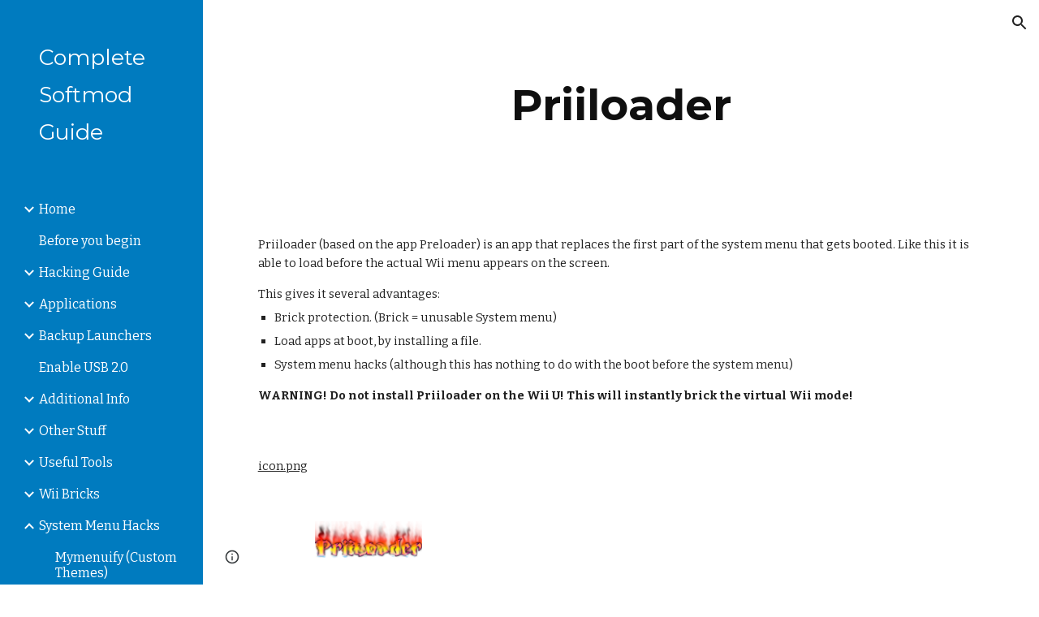

--- FILE ---
content_type: text/javascript
request_url: https://www.gstatic.com/feedback/js/help/prod/service/lazy.min.js
body_size: 38963
content:
(function(){var m,aa=typeof Object.create=="function"?Object.create:function(a){var b=function(){};b.prototype=a;return new b},ba=typeof Object.defineProperties=="function"?Object.defineProperty:function(a,b,c){if(a==Array.prototype||a==Object.prototype)return a;a[b]=c.value;return a},ca=function(a){a=["object"==typeof globalThis&&globalThis,a,"object"==typeof window&&window,"object"==typeof self&&self,"object"==typeof global&&global];for(var b=0;b<a.length;++b){var c=a[b];if(c&&c.Math==Math)return c}throw Error("Cannot find global object");
},da=ca(this),t=function(a,b){if(b)a:{var c=da;a=a.split(".");for(var d=0;d<a.length-1;d++){var e=a[d];if(!(e in c))break a;c=c[e]}a=a[a.length-1];d=c[a];b=b(d);b!=d&&b!=null&&ba(c,a,{configurable:!0,writable:!0,value:b})}},ea;if(typeof Object.setPrototypeOf=="function")ea=Object.setPrototypeOf;else{var fa;a:{var ha={a:!0},ia={};try{ia.__proto__=ha;fa=ia.a;break a}catch(a){}fa=!1}ea=fa?function(a,b){a.__proto__=b;if(a.__proto__!==b)throw new TypeError(a+" is not extensible");return a}:null}
var ja=ea,u=function(a,b){a.prototype=aa(b.prototype);a.prototype.constructor=a;if(ja)ja(a,b);else for(var c in b)if(c!="prototype")if(Object.defineProperties){var d=Object.getOwnPropertyDescriptor(b,c);d&&Object.defineProperty(a,c,d)}else a[c]=b[c];a.superClass_=b.prototype},ka=function(a){var b=0;return function(){return b<a.length?{done:!1,value:a[b++]}:{done:!0}}},w=function(a){var b=typeof Symbol!="undefined"&&Symbol.iterator&&a[Symbol.iterator];if(b)return b.call(a);if(typeof a.length=="number")return{next:ka(a)};
throw Error(String(a)+" is not an iterable or ArrayLike");},la=function(a){if(!(a instanceof Array)){a=w(a);for(var b,c=[];!(b=a.next()).done;)c.push(b.value);a=c}return a},x=function(a){return na(a,a)},na=function(a,b){a.raw=b;Object.freeze&&(Object.freeze(a),Object.freeze(b));return a},y=function(a,b){return Object.prototype.hasOwnProperty.call(a,b)},oa=typeof Object.assign=="function"?Object.assign:function(a,b){if(a==null)throw new TypeError("No nullish arg");a=Object(a);for(var c=1;c<arguments.length;c++){var d=
arguments[c];if(d)for(var e in d)y(d,e)&&(a[e]=d[e])}return a};t("Object.assign",function(a){return a||oa});var pa=function(){this.isRunning_=!1;this.yieldAllIterator_=null;this.yieldResult=void 0;this.nextAddress=1;this.finallyAddress_=this.catchAddress_=0;this.abruptCompletion_=null},qa=function(a){if(a.isRunning_)throw new TypeError("Generator is already running");a.isRunning_=!0};pa.prototype.next_=function(a){this.yieldResult=a};
pa.prototype.throw_=function(a){this.abruptCompletion_={exception:a,isException:!0};this.nextAddress=this.catchAddress_||this.finallyAddress_};pa.prototype.return=function(a){this.abruptCompletion_={return:a};this.nextAddress=this.finallyAddress_};var ra=function(a,b,c){a.nextAddress=c;return{value:b}},sa=function(a){this.context_=new pa;this.program_=a};
sa.prototype.next_=function(a){qa(this.context_);if(this.context_.yieldAllIterator_)return ta(this,this.context_.yieldAllIterator_.next,a,this.context_.next_);this.context_.next_(a);return ua(this)};var va=function(a,b){qa(a.context_);var c=a.context_.yieldAllIterator_;if(c)return ta(a,"return"in c?c["return"]:function(d){return{value:d,done:!0}},b,a.context_.return);a.context_.return(b);return ua(a)};
sa.prototype.throw_=function(a){qa(this.context_);if(this.context_.yieldAllIterator_)return ta(this,this.context_.yieldAllIterator_["throw"],a,this.context_.next_);this.context_.throw_(a);return ua(this)};
var ta=function(a,b,c,d){try{var e=b.call(a.context_.yieldAllIterator_,c);if(!(e instanceof Object))throw new TypeError("Iterator result "+e+" is not an object");if(!e.done)return a.context_.isRunning_=!1,e;var f=e.value}catch(g){return a.context_.yieldAllIterator_=null,a.context_.throw_(g),ua(a)}a.context_.yieldAllIterator_=null;d.call(a.context_,f);return ua(a)},ua=function(a){for(;a.context_.nextAddress;)try{var b=a.program_(a.context_);if(b)return a.context_.isRunning_=!1,{value:b.value,done:!1}}catch(c){a.context_.yieldResult=
void 0,a.context_.throw_(c)}a.context_.isRunning_=!1;if(a.context_.abruptCompletion_){b=a.context_.abruptCompletion_;a.context_.abruptCompletion_=null;if(b.isException)throw b.exception;return{value:b.return,done:!0}}return{value:void 0,done:!0}},wa=function(a){this.next=function(b){return a.next_(b)};this.throw=function(b){return a.throw_(b)};this.return=function(b){return va(a,b)};this[Symbol.iterator]=function(){return this}},xa=function(a){function b(d){return a.next(d)}function c(d){return a.throw(d)}
return new Promise(function(d,e){function f(g){g.done?d(g.value):Promise.resolve(g.value).then(b,c).then(f,e)}f(a.next())})},ya=function(a){return xa(new wa(new sa(a)))},za=function(){for(var a=Number(this),b=[],c=a;c<arguments.length;c++)b[c-a]=arguments[c];return b};t("globalThis",function(a){return a||da});
t("Symbol",function(a){if(a)return a;var b=function(f,g){this.$jscomp$symbol$id_=f;ba(this,"description",{configurable:!0,writable:!0,value:g})};b.prototype.toString=function(){return this.$jscomp$symbol$id_};var c="jscomp_symbol_"+(Math.random()*1E9>>>0)+"_",d=0,e=function(f){if(this instanceof e)throw new TypeError("Symbol is not a constructor");return new b(c+(f||"")+"_"+d++,f)};return e});
t("Symbol.iterator",function(a){if(a)return a;a=Symbol("Symbol.iterator");ba(Array.prototype,a,{configurable:!0,writable:!0,value:function(){return Aa(ka(this))}});return a});var Aa=function(a){a={next:a};a[Symbol.iterator]=function(){return this};return a};
t("Promise",function(a){function b(){this.batch_=null}function c(g){return g instanceof e?g:new e(function(h){h(g)})}if(a)return a;b.prototype.asyncExecute=function(g){if(this.batch_==null){this.batch_=[];var h=this;this.asyncExecuteFunction(function(){h.executeBatch_()})}this.batch_.push(g)};var d=da.setTimeout;b.prototype.asyncExecuteFunction=function(g){d(g,0)};b.prototype.executeBatch_=function(){for(;this.batch_&&this.batch_.length;){var g=this.batch_;this.batch_=[];for(var h=0;h<g.length;++h){var k=
g[h];g[h]=null;try{k()}catch(l){this.asyncThrow_(l)}}}this.batch_=null};b.prototype.asyncThrow_=function(g){this.asyncExecuteFunction(function(){throw g;})};var e=function(g){this.state_=0;this.result_=void 0;this.onSettledCallbacks_=[];this.isRejectionHandled_=!1;var h=this.createResolveAndReject_();try{g(h.resolve,h.reject)}catch(k){h.reject(k)}};e.prototype.createResolveAndReject_=function(){function g(l){return function(n){k||(k=!0,l.call(h,n))}}var h=this,k=!1;return{resolve:g(this.resolveTo_),
reject:g(this.reject_)}};e.prototype.resolveTo_=function(g){if(g===this)this.reject_(new TypeError("A Promise cannot resolve to itself"));else if(g instanceof e)this.settleSameAsPromise_(g);else{a:switch(typeof g){case "object":var h=g!=null;break a;case "function":h=!0;break a;default:h=!1}h?this.resolveToNonPromiseObj_(g):this.fulfill_(g)}};e.prototype.resolveToNonPromiseObj_=function(g){var h=void 0;try{h=g.then}catch(k){this.reject_(k);return}typeof h=="function"?this.settleSameAsThenable_(h,
g):this.fulfill_(g)};e.prototype.reject_=function(g){this.settle_(2,g)};e.prototype.fulfill_=function(g){this.settle_(1,g)};e.prototype.settle_=function(g,h){if(this.state_!=0)throw Error("Cannot settle("+g+", "+h+"): Promise already settled in state"+this.state_);this.state_=g;this.result_=h;this.state_===2&&this.scheduleUnhandledRejectionCheck_();this.executeOnSettledCallbacks_()};e.prototype.scheduleUnhandledRejectionCheck_=function(){var g=this;d(function(){if(g.notifyUnhandledRejection_()){var h=
da.console;typeof h!=="undefined"&&h.error(g.result_)}},1)};e.prototype.notifyUnhandledRejection_=function(){if(this.isRejectionHandled_)return!1;var g=da.CustomEvent,h=da.Event,k=da.dispatchEvent;if(typeof k==="undefined")return!0;typeof g==="function"?g=new g("unhandledrejection",{cancelable:!0}):typeof h==="function"?g=new h("unhandledrejection",{cancelable:!0}):(g=da.document.createEvent("CustomEvent"),g.initCustomEvent("unhandledrejection",!1,!0,g));g.promise=this;g.reason=this.result_;return k(g)};
e.prototype.executeOnSettledCallbacks_=function(){if(this.onSettledCallbacks_!=null){for(var g=0;g<this.onSettledCallbacks_.length;++g)f.asyncExecute(this.onSettledCallbacks_[g]);this.onSettledCallbacks_=null}};var f=new b;e.prototype.settleSameAsPromise_=function(g){var h=this.createResolveAndReject_();g.callWhenSettled_(h.resolve,h.reject)};e.prototype.settleSameAsThenable_=function(g,h){var k=this.createResolveAndReject_();try{g.call(h,k.resolve,k.reject)}catch(l){k.reject(l)}};e.prototype.then=
function(g,h){function k(r,p){return typeof r=="function"?function(v){try{l(r(v))}catch(D){n(D)}}:p}var l,n,q=new e(function(r,p){l=r;n=p});this.callWhenSettled_(k(g,l),k(h,n));return q};e.prototype.catch=function(g){return this.then(void 0,g)};e.prototype.callWhenSettled_=function(g,h){function k(){switch(l.state_){case 1:g(l.result_);break;case 2:h(l.result_);break;default:throw Error("Unexpected state: "+l.state_);}}var l=this;this.onSettledCallbacks_==null?f.asyncExecute(k):this.onSettledCallbacks_.push(k);
this.isRejectionHandled_=!0};e.resolve=c;e.reject=function(g){return new e(function(h,k){k(g)})};e.race=function(g){return new e(function(h,k){for(var l=w(g),n=l.next();!n.done;n=l.next())c(n.value).callWhenSettled_(h,k)})};e.all=function(g){var h=w(g),k=h.next();return k.done?c([]):new e(function(l,n){function q(v){return function(D){r[v]=D;p--;p==0&&l(r)}}var r=[],p=0;do r.push(void 0),p++,c(k.value).callWhenSettled_(q(r.length-1),n),k=h.next();while(!k.done)})};return e});
t("Symbol.dispose",function(a){return a?a:Symbol("Symbol.dispose")});t("Array.prototype.find",function(a){return a?a:function(b,c){a:{var d=this;d instanceof String&&(d=String(d));for(var e=d.length,f=0;f<e;f++){var g=d[f];if(b.call(c,g,f,d)){b=g;break a}}b=void 0}return b}});
t("WeakMap",function(a){function b(){}function c(k){var l=typeof k;return l==="object"&&k!==null||l==="function"}function d(k){if(!y(k,f)){var l=new b;ba(k,f,{value:l})}}function e(k){var l=Object[k];l&&(Object[k]=function(n){if(n instanceof b)return n;Object.isExtensible(n)&&d(n);return l(n)})}if(function(){if(!a||!Object.seal)return!1;try{var k=Object.seal({}),l=Object.seal({}),n=new a([[k,2],[l,3]]);if(n.get(k)!=2||n.get(l)!=3)return!1;n.delete(k);n.set(l,4);return!n.has(k)&&n.get(l)==4}catch(q){return!1}}())return a;
var f="$jscomp_hidden_"+Math.random();e("freeze");e("preventExtensions");e("seal");var g=0,h=function(k){this.id_=(g+=Math.random()+1).toString();if(k){k=w(k);for(var l;!(l=k.next()).done;)l=l.value,this.set(l[0],l[1])}};h.prototype.set=function(k,l){if(!c(k))throw Error("Invalid WeakMap key");d(k);if(!y(k,f))throw Error("WeakMap key fail: "+k);k[f][this.id_]=l;return this};h.prototype.get=function(k){return c(k)&&y(k,f)?k[f][this.id_]:void 0};h.prototype.has=function(k){return c(k)&&y(k,f)&&y(k[f],
this.id_)};h.prototype.delete=function(k){return c(k)&&y(k,f)&&y(k[f],this.id_)?delete k[f][this.id_]:!1};return h});
t("Map",function(a){if(function(){if(!a||typeof a!="function"||!a.prototype.entries||typeof Object.seal!="function")return!1;try{var h=Object.seal({x:4}),k=new a(w([[h,"s"]]));if(k.get(h)!="s"||k.size!=1||k.get({x:4})||k.set({x:4},"t")!=k||k.size!=2)return!1;var l=k.entries(),n=l.next();if(n.done||n.value[0]!=h||n.value[1]!="s")return!1;n=l.next();return n.done||n.value[0].x!=4||n.value[1]!="t"||!l.next().done?!1:!0}catch(q){return!1}}())return a;var b=new WeakMap,c=function(h){this[0]={};this[1]=
f();this.size=0;if(h){h=w(h);for(var k;!(k=h.next()).done;)k=k.value,this.set(k[0],k[1])}};c.prototype.set=function(h,k){h=h===0?0:h;var l=d(this,h);l.list||(l.list=this[0][l.id]=[]);l.entry?l.entry.value=k:(l.entry={next:this[1],previous:this[1].previous,head:this[1],key:h,value:k},l.list.push(l.entry),this[1].previous.next=l.entry,this[1].previous=l.entry,this.size++);return this};c.prototype.delete=function(h){h=d(this,h);return h.entry&&h.list?(h.list.splice(h.index,1),h.list.length||delete this[0][h.id],
h.entry.previous.next=h.entry.next,h.entry.next.previous=h.entry.previous,h.entry.head=null,this.size--,!0):!1};c.prototype.clear=function(){this[0]={};this[1]=this[1].previous=f();this.size=0};c.prototype.has=function(h){return!!d(this,h).entry};c.prototype.get=function(h){return(h=d(this,h).entry)&&h.value};c.prototype.entries=function(){return e(this,function(h){return[h.key,h.value]})};c.prototype.keys=function(){return e(this,function(h){return h.key})};c.prototype.values=function(){return e(this,
function(h){return h.value})};c.prototype.forEach=function(h,k){for(var l=this.entries(),n;!(n=l.next()).done;)n=n.value,h.call(k,n[1],n[0],this)};c.prototype[Symbol.iterator]=c.prototype.entries;var d=function(h,k){var l=k&&typeof k;l=="object"||l=="function"?b.has(k)?l=b.get(k):(l=""+ ++g,b.set(k,l)):l="p_"+k;var n=h[0][l];if(n&&y(h[0],l))for(h=0;h<n.length;h++){var q=n[h];if(k!==k&&q.key!==q.key||k===q.key)return{id:l,list:n,index:h,entry:q}}return{id:l,list:n,index:-1,entry:void 0}},e=function(h,
k){var l=h[1];return Aa(function(){if(l){for(;l.head!=h[1];)l=l.previous;for(;l.next!=l.head;)return l=l.next,{done:!1,value:k(l)};l=null}return{done:!0,value:void 0}})},f=function(){var h={};return h.previous=h.next=h.head=h},g=0;return c});
t("Set",function(a){if(function(){if(!a||typeof a!="function"||!a.prototype.entries||typeof Object.seal!="function")return!1;try{var c=Object.seal({x:4}),d=new a(w([c]));if(!d.has(c)||d.size!=1||d.add(c)!=d||d.size!=1||d.add({x:4})!=d||d.size!=2)return!1;var e=d.entries(),f=e.next();if(f.done||f.value[0]!=c||f.value[1]!=c)return!1;f=e.next();return f.done||f.value[0]==c||f.value[0].x!=4||f.value[1]!=f.value[0]?!1:e.next().done}catch(g){return!1}}())return a;var b=function(c){this.map_=new Map;if(c){c=
w(c);for(var d;!(d=c.next()).done;)this.add(d.value)}this.size=this.map_.size};b.prototype.add=function(c){c=c===0?0:c;this.map_.set(c,c);this.size=this.map_.size;return this};b.prototype.delete=function(c){c=this.map_.delete(c);this.size=this.map_.size;return c};b.prototype.clear=function(){this.map_.clear();this.size=0};b.prototype.has=function(c){return this.map_.has(c)};b.prototype.entries=function(){return this.map_.entries()};b.prototype.values=function(){return this.map_.values()};b.prototype.keys=
b.prototype.values;b.prototype[Symbol.iterator]=b.prototype.values;b.prototype.forEach=function(c,d){var e=this;this.map_.forEach(function(f){return c.call(d,f,f,e)})};return b});t("Object.values",function(a){return a?a:function(b){var c=[],d;for(d in b)y(b,d)&&c.push(b[d]);return c}});t("Object.is",function(a){return a?a:function(b,c){return b===c?b!==0||1/b===1/c:b!==b&&c!==c}});
t("Array.prototype.includes",function(a){return a?a:function(b,c){var d=this;d instanceof String&&(d=String(d));var e=d.length;c=c||0;for(c<0&&(c=Math.max(c+e,0));c<e;c++){var f=d[c];if(f===b||Object.is(f,b))return!0}return!1}});var Ba=function(a,b,c){if(a==null)throw new TypeError("The 'this' value for String.prototype."+c+" must not be null or undefined");if(b instanceof RegExp)throw new TypeError("First argument to String.prototype."+c+" must not be a regular expression");return a+""};
t("String.prototype.includes",function(a){return a?a:function(b,c){return Ba(this,b,"includes").indexOf(b,c||0)!==-1}});t("Array.from",function(a){return a?a:function(b,c,d){c=c!=null?c:function(h){return h};var e=[],f=typeof Symbol!="undefined"&&Symbol.iterator&&b[Symbol.iterator];if(typeof f=="function"){b=f.call(b);for(var g=0;!(f=b.next()).done;)e.push(c.call(d,f.value,g++))}else for(f=b.length,g=0;g<f;g++)e.push(c.call(d,b[g],g));return e}});
t("Object.entries",function(a){return a?a:function(b){var c=[],d;for(d in b)y(b,d)&&c.push([d,b[d]]);return c}});t("Number.isFinite",function(a){return a?a:function(b){return typeof b!=="number"?!1:!isNaN(b)&&b!==Infinity&&b!==-Infinity}});t("Number.MAX_SAFE_INTEGER",function(){return 9007199254740991});t("Number.MIN_SAFE_INTEGER",function(){return-9007199254740991});t("Number.isInteger",function(a){return a?a:function(b){return Number.isFinite(b)?b===Math.floor(b):!1}});
t("Number.isSafeInteger",function(a){return a?a:function(b){return Number.isInteger(b)&&Math.abs(b)<=Number.MAX_SAFE_INTEGER}});t("String.prototype.startsWith",function(a){return a?a:function(b,c){var d=Ba(this,b,"startsWith");b+="";var e=d.length,f=b.length;c=Math.max(0,Math.min(c|0,d.length));for(var g=0;g<f&&c<e;)if(d[c++]!=b[g++])return!1;return g>=f}});
var Ca=function(a,b){a instanceof String&&(a+="");var c=0,d=!1,e={next:function(){if(!d&&c<a.length){var f=c++;return{value:b(f,a[f]),done:!1}}d=!0;return{done:!0,value:void 0}}};e[Symbol.iterator]=function(){return e};return e};t("Array.prototype.entries",function(a){return a?a:function(){return Ca(this,function(b,c){return[b,c]})}});t("Math.trunc",function(a){return a?a:function(b){b=Number(b);if(isNaN(b)||b===Infinity||b===-Infinity||b===0)return b;var c=Math.floor(Math.abs(b));return b<0?-c:c}});
t("Number.isNaN",function(a){return a?a:function(b){return typeof b==="number"&&isNaN(b)}});t("Array.prototype.keys",function(a){return a?a:function(){return Ca(this,function(b){return b})}});t("Array.prototype.values",function(a){return a?a:function(){return Ca(this,function(b,c){return c})}});
t("String.prototype.replaceAll",function(a){return a?a:function(b,c){if(b instanceof RegExp&&!b.global)throw new TypeError("String.prototype.replaceAll called with a non-global RegExp argument.");return b instanceof RegExp?this.replace(b,c):this.replace(new RegExp(String(b).replace(/([-()\[\]{}+?*.$\^|,:#<!\\])/g,"\\$1").replace(/\x08/g,"\\x08"),"g"),c)}});
t("Set.prototype.isSubsetOf",function(a){return a?a:function(b){if(!(this instanceof Set))throw new TypeError("Method must be called on an instance of Set.");if(typeof b!=="object"||b===null||typeof b.size!=="number"||b.size<0||typeof b.keys!=="function"||typeof b.has!=="function")throw new TypeError("Argument must be set-like");if(this.size>b.size)return!1;for(var c=this.keys(),d=c.next();!d.done;){if(!b.has(d.value))return!1;d=c.next()}return!0}});/*

 Copyright The Closure Library Authors.
 SPDX-License-Identifier: Apache-2.0
*/
var Da=Da||{},z=this||self,Ea=function(a,b,c){a=a.split(".");c=c||z;for(var d;a.length&&(d=a.shift());)a.length||b===void 0?c=c[d]&&c[d]!==Object.prototype[d]?c[d]:c[d]={}:c[d]=b},Fa=function(a,b){var c=A("CLOSURE_FLAGS");a=c&&c[a];return a!=null?a:b},A=function(a,b){a=a.split(".");b=b||z;for(var c=0;c<a.length;c++)if(b=b[a[c]],b==null)return null;return b},Ga=function(a){var b=typeof a;return b!="object"?b:a?Array.isArray(a)?"array":b:"null"},Ia=function(a){var b=Ga(a);return b=="array"||b=="object"&&
typeof a.length=="number"},Ja=function(a){var b=typeof a;return b=="object"&&a!=null||b=="function"},Ka=function(a,b,c){return a.call.apply(a.bind,arguments)},La=function(a,b,c){if(!a)throw Error();if(arguments.length>2){var d=Array.prototype.slice.call(arguments,2);return function(){var e=Array.prototype.slice.call(arguments);Array.prototype.unshift.apply(e,d);return a.apply(b,e)}}return function(){return a.apply(b,arguments)}},Ma=function(a,b,c){Ma=Function.prototype.bind&&Function.prototype.bind.toString().indexOf("native code")!=
-1?Ka:La;return Ma.apply(null,arguments)},Na=function(a){return a},Oa=function(a,b){function c(){}c.prototype=b.prototype;a.superClass_=b.prototype;a.prototype=new c;a.prototype.constructor=a;a.base=function(d,e,f){for(var g=Array(arguments.length-2),h=2;h<arguments.length;h++)g[h-2]=arguments[h];return b.prototype[e].apply(d,g)}};/*

 Copyright Google LLC
 SPDX-License-Identifier: Apache-2.0
*/
var Pa=globalThis.trustedTypes,Qa;function Ra(){var a=null;if(!Pa)return a;try{var b=function(c){return c};a=Pa.createPolicy("uf-la#html",{createHTML:b,createScript:b,createScriptURL:b})}catch(c){}return a};var Sa=function(a){this.privateDoNotAccessOrElseWrappedResourceUrl=a};Sa.prototype.toString=function(){return this.privateDoNotAccessOrElseWrappedResourceUrl+""};function Ta(a){var b;Qa===void 0&&(Qa=Ra());a=(b=Qa)?b.createScriptURL(a):a;return new Sa(a)}function Ua(a){if(a instanceof Sa)return a.privateDoNotAccessOrElseWrappedResourceUrl;throw Error("");};var Va=function(a){this.privateDoNotAccessOrElseWrappedUrl=a};Va.prototype.toString=function(){return this.privateDoNotAccessOrElseWrappedUrl};var Wa=new Va("about:invalid#zClosurez");function Xa(a){if(a instanceof Va)return a.privateDoNotAccessOrElseWrappedUrl;throw Error("");};function B(a,b){if(Error.captureStackTrace)Error.captureStackTrace(this,B);else{var c=Error().stack;c&&(this.stack=c)}a&&(this.message=String(a));b!==void 0&&(this.cause=b)}Oa(B,Error);B.prototype.name="CustomError";var Ya;function Za(a){z.setTimeout(function(){throw a;},0)};var $a=String.prototype.trim?function(a){return a.trim()}:function(a){return/^[\s\xa0]*([\s\S]*?)[\s\xa0]*$/.exec(a)[1]};var ab=Fa(748402147,!0),bb=Fa(824656860,Fa(1,!0));function cb(){var a=z.navigator;return a&&(a=a.userAgent)?a:""};var db=Array.prototype.indexOf?function(a,b){return Array.prototype.indexOf.call(a,b,void 0)}:function(a,b){if(typeof a==="string")return typeof b!=="string"||b.length!=1?-1:a.indexOf(b,0);for(var c=0;c<a.length;c++)if(c in a&&a[c]===b)return c;return-1},eb=Array.prototype.forEach?function(a,b){Array.prototype.forEach.call(a,b,void 0)}:function(a,b){for(var c=a.length,d=typeof a==="string"?a.split(""):a,e=0;e<c;e++)e in d&&b.call(void 0,d[e],e,a)},fb=Array.prototype.some?function(a,b){return Array.prototype.some.call(a,
b,void 0)}:function(a,b){for(var c=a.length,d=typeof a==="string"?a.split(""):a,e=0;e<c;e++)if(e in d&&b.call(void 0,d[e],e,a))return!0;return!1};function gb(a,b){b=db(a,b);var c;(c=b>=0)&&Array.prototype.splice.call(a,b,1);return c}function hb(a){var b=a.length;if(b>0){for(var c=Array(b),d=0;d<b;d++)c[d]=a[d];return c}return[]};var ib=cb().toLowerCase().indexOf("webkit")!=-1&&cb().indexOf("Edge")==-1,jb=ib&&cb().indexOf("Mobile")!=-1;var kb={},lb=null;
function mb(a){for(var b=[],c=0,d=0;d<a.length;d++){var e=a.charCodeAt(d);e>255&&(b[c++]=e&255,e>>=8);b[c++]=e}a=2;a===void 0&&(a=0);if(!lb)for(lb={},c="ABCDEFGHIJKLMNOPQRSTUVWXYZabcdefghijklmnopqrstuvwxyz0123456789".split(""),d=["+/=","+/","-_=","-_.","-_"],e=0;e<5;e++){var f=c.concat(d[e].split(""));kb[e]=f;for(var g=0;g<f.length;g++){var h=f[g];lb[h]===void 0&&(lb[h]=g)}}a=kb[a];c=Array(Math.floor(b.length/3));d=a[64]||"";for(e=f=0;f<b.length-2;f+=3){var k=b[f],l=b[f+1];h=b[f+2];g=a[k>>2];k=a[(k&
3)<<4|l>>4];l=a[(l&15)<<2|h>>6];h=a[h&63];c[e++]=""+g+k+l+h}g=0;h=d;switch(b.length-f){case 2:g=b[f+1],h=a[(g&15)<<2]||d;case 1:b=b[f],c[e]=""+a[b>>2]+a[(b&3)<<4|g>>4]+h+d}return c.join("")};function nb(){return typeof BigInt==="function"};var ob=typeof Symbol==="function"&&typeof Symbol()==="symbol";function pb(a,b,c){return typeof Symbol==="function"&&typeof Symbol()==="symbol"?(c===void 0?0:c)&&Symbol.for&&a?Symbol.for(a):a!=null?Symbol(a):Symbol():b}var qb=pb("jas",void 0,!0),rb=pb(void 0,Symbol()),tb=pb(void 0,"0ub"),ub=pb(void 0,"0ubs"),vb=pb(void 0,"0actk"),wb=pb("m_m","messagePrototypeMarker",!0),xb=pb();Math.max.apply(Math,la(Object.values({IS_REPEATED_FIELD:1,IS_IMMUTABLE_ARRAY:2,IS_API_FORMATTED:4,ONLY_MUTABLE_VALUES:8,UNFROZEN_SHARED:16,MUTABLE_REFERENCES_ARE_OWNED:32,CONSTRUCTED:64,HAS_MESSAGE_ID:128,FROZEN_ARRAY:256,STRING_FORMATTED:512,GBIGINT_FORMATTED:1024,HAS_WRAPPER:2048,MUTABLE_SUBSTRUCTURES:4096,KNOWN_MAP_ARRAY:8192})));var yb={internalArrayState:{value:0,configurable:!0,writable:!0,enumerable:!1}},zb=Object.defineProperties,C=ob?qb:"internalArrayState",Ab,Bb=[];E(Bb,7);Ab=Object.freeze(Bb);
function Cb(a,b){ob||C in a||zb(a,yb);a[C]|=b}function E(a,b){ob||C in a||zb(a,yb);a[C]=b};var Db={};function Eb(a,b){return b===void 0?a.copyOnWrite!==Fb&&!!(2&(a.internalArrayDoNotAccessOrElseMightBeUndefinedWhoKnows[C]|0)):!!(2&b)&&a.copyOnWrite!==Fb}var Fb={},Gb=Object.freeze({});function Hb(a){return a};function Ib(a){a.isGuard_doNotManuallySetPrettyPlease=!0;return a};var Jb=Ib(function(a){return typeof a==="number"}),Kb=Ib(function(a){return typeof a==="string"}),Lb=Ib(function(a){return typeof a==="boolean"}),Mb=Ib(function(a){return typeof a==="bigint"});var Nb=typeof z.BigInt==="function"&&typeof z.BigInt(0)==="bigint";function F(a){var b=a;if(Kb(b)){if(!/^\s*(?:-?[1-9]\d*|0)?\s*$/.test(b))throw Error(String(b));}else if(Jb(b)&&!Number.isSafeInteger(b))throw Error(String(b));return Nb?BigInt(a):a=Lb(a)?a?"1":"0":Kb(a)?a.trim()||"0":String(a)}
var Ob=Ib(function(a){return Nb?Mb(a):Kb(a)&&/^(?:-?[1-9]\d*|0)$/.test(a)}),Ub=Ib(function(a){return Nb?a>=Pb&&a<=Qb:a[0]==="-"?Rb(a,Sb):Rb(a,Tb)}),Sb=Number.MIN_SAFE_INTEGER.toString(),Pb=Nb?BigInt(Number.MIN_SAFE_INTEGER):void 0,Tb=Number.MAX_SAFE_INTEGER.toString(),Qb=Nb?BigInt(Number.MAX_SAFE_INTEGER):void 0;function Rb(a,b){if(a.length>b.length)return!1;if(a.length<b.length||a===b)return!0;for(var c=0;c<a.length;c++){var d=a[c],e=b[c];if(d>e)return!1;if(d<e)return!0}};var G=0,H=0;function Vb(a){var b=a>>>0;G=b;H=(a-b)/4294967296>>>0}function Wb(a){if(a<0){Vb(0-a);var b=w(Xb(G,H));a=b.next().value;b=b.next().value;G=a>>>0;H=b>>>0}else Vb(a)}function Yb(a,b){b>>>=0;a>>>=0;if(b<=2097151)var c=""+(4294967296*b+a);else nb()?c=""+(BigInt(b)<<BigInt(32)|BigInt(a)):(c=(a>>>24|b<<8)&16777215,b=b>>16&65535,a=(a&16777215)+c*6777216+b*6710656,c+=b*8147497,b*=2,a>=1E7&&(c+=a/1E7>>>0,a%=1E7),c>=1E7&&(b+=c/1E7>>>0,c%=1E7),c=b+Zb(c)+Zb(a));return c}
function Zb(a){a=String(a);return"0000000".slice(a.length)+a}function $b(){var a=G,b=H;b&2147483648?nb()?a=""+(BigInt(b|0)<<BigInt(32)|BigInt(a>>>0)):(b=w(Xb(a,b)),a=b.next().value,b=b.next().value,a="-"+Yb(a,b)):a=Yb(a,b);return a}function Xb(a,b){b=~b;a?a=~a+1:b+=1;return[a,b]};function ac(a,b){a.__closure__error__context__984382||(a.__closure__error__context__984382={});a.__closure__error__context__984382.severity=b};var bc=void 0;function cc(a){a=Error(a);ac(a,"warning");return a}function dc(a,b){if(a!=null){var c;var d=(c=bc)!=null?c:bc={};c=d[a]||0;c>=b||(d[a]=c+1,a=Error(),ac(a,"incident"),Za(a))}};function ec(a){return Array.prototype.slice.call(a)};var fc=typeof BigInt==="function"?BigInt.asIntN:void 0,hc=Number.isSafeInteger,ic=Number.isFinite,jc=Math.trunc;function kc(a){return a.displayName||a.name||"unknown type name"}var lc=/^-?([1-9][0-9]*|0)(\.[0-9]+)?$/;function mc(a){switch(typeof a){case "bigint":return!0;case "number":return ic(a);case "string":return lc.test(a);default:return!1}}function nc(a){if(!ic(a))throw cc("enum");return a|0}function oc(a){return a==null?a:ic(a)?a|0:void 0}
function pc(a){if(typeof a!=="number")throw cc("int32");if(!ic(a))throw cc("int32");return a|0}
function qc(a){var b=void 0;b!=null||(b=bb?1024:0);if(!mc(a))throw cc("int64");var c=typeof a;switch(b){case 512:switch(c){case "string":return rc(a);case "bigint":return String(fc(64,a));default:return sc(a)}case 1024:switch(c){case "string":return tc(a);case "bigint":return F(fc(64,a));default:return uc(a)}case 0:switch(c){case "string":return rc(a);case "bigint":return F(fc(64,a));default:return vc(a)}default:throw Error("Unknown format requested type for int64");}}
function wc(a){var b=a.length;if(a[0]==="-"?b<20||b===20&&a<="-9223372036854775808":b<19||b===19&&a<="9223372036854775807")return a;if(a.length<16)Wb(Number(a));else if(nb())a=BigInt(a),G=Number(a&BigInt(4294967295))>>>0,H=Number(a>>BigInt(32)&BigInt(4294967295));else{b=+(a[0]==="-");H=G=0;for(var c=a.length,d=0+b,e=(c-b)%6+b;e<=c;d=e,e+=6)d=Number(a.slice(d,e)),H*=1E6,G=G*1E6+d,G>=4294967296&&(H+=Math.trunc(G/4294967296),H>>>=0,G>>>=0);b&&(b=w(Xb(G,H)),a=b.next().value,b=b.next().value,G=a,H=b)}return $b()}
function vc(a){mc(a);a=jc(a);if(!hc(a)){Wb(a);var b=G,c=H;if(a=c&2147483648)b=~b+1>>>0,c=~c>>>0,b==0&&(c=c+1>>>0);var d=c*4294967296+(b>>>0);b=Number.isSafeInteger(d)?d:Yb(b,c);a=typeof b==="number"?a?-b:b:a?"-"+b:b}return a}function sc(a){mc(a);a=jc(a);hc(a)?a=String(a):(Wb(a),a=$b());return a}function rc(a){mc(a);var b=jc(Number(a));if(hc(b))return String(b);b=a.indexOf(".");b!==-1&&(a=a.substring(0,b));return wc(a)}
function tc(a){var b=jc(Number(a));if(hc(b))return F(b);b=a.indexOf(".");b!==-1&&(a=a.substring(0,b));return nb()?F(fc(64,BigInt(a))):F(wc(a))}function uc(a){return hc(a)?F(vc(a)):F(sc(a))}function xc(a){var b=typeof a;if(a==null)return a;if(b==="bigint")return F(fc(64,a));if(mc(a))return b==="string"?tc(a):uc(a)}function yc(a){if(typeof a!=="string")throw Error();return a}function I(a){if(a!=null&&typeof a!=="string")throw Error();return a}
function zc(a){return a==null||typeof a==="string"?a:void 0};var Ac={reviveIntoImmutable:!0};function Bc(a,b,c){var d=d===void 0?!1:d;if(Na(xb)&&Na(rb)&&c===xb){c=a.internalArrayDoNotAccessOrElseMightBeUndefinedWhoKnows;var e=c[rb];if(!e)return;if(e=e.reviveUnknownFields)try{e(c,b,Ac);return}catch(f){Za(f)}}d&&(a=a.internalArrayDoNotAccessOrElseMightBeUndefinedWhoKnows,(d=Na(rb))&&d in a&&(a=a[d])&&delete a[b])}function Cc(a,b){var c=Na(rb),d;ob&&c&&((d=a[c])==null?void 0:d[b])!=null&&dc(tb,3)}function Dc(a,b){b<100||dc(ub,1)};function Ec(a,b,c,d){var e=d!==void 0;d=!!d;var f=Na(rb),g;!e&&ob&&f&&(g=a[f])&&g.forEachUnknownField(Dc);f=[];var h=a.length;g=4294967295;var k=!1,l=!!(b&64),n=l?b&128?0:-1:void 0;if(!(b&1)){var q=h&&a[h-1];q!=null&&typeof q==="object"&&q.constructor===Object?(h--,g=h):q=void 0;if(l&&!(b&128)&&!e){k=!0;var r;g=((r=Fc)!=null?r:Hb)(g-n,n,a,q,void 0)+n}}b=void 0;for(e=0;e<h;e++)if(r=a[e],r!=null&&(r=c(r,d))!=null)if(l&&e>=g){var p=e-n,v=void 0;((v=b)!=null?v:b={})[p]=r}else f[e]=r;if(q)for(var D in q)a=
q[D],a!=null&&(a=c(a,d))!=null&&(h=+D,e=void 0,l&&!Number.isNaN(h)&&(e=h+n)<g?f[e]=a:(h=void 0,((h=b)!=null?h:b={})[D]=a));b&&(k?f.push(b):f[g]=b);return f}function Gc(a){switch(typeof a){case "number":return Number.isFinite(a)?a:""+a;case "bigint":return Ub(a)?Number(a):""+a;case "boolean":return a?1:0;case "object":if(Array.isArray(a)){var b=a[C]|0;return a.length===0&&b&1?void 0:Ec(a,b,Gc)}if(a!=null&&a[wb]===Db)return Hc(a);return}return a}var Fc;
function Hc(a){a=a.internalArrayDoNotAccessOrElseMightBeUndefinedWhoKnows;return Ec(a,a[C]|0,Gc)};function J(a,b,c){return Ic(a,b,c,2048)}
function Ic(a,b,c,d){d=d===void 0?0:d;if(a==null){var e=32;c?(a=[c],e|=128):a=[];b&&(e=e&-16760833|(b&1023)<<14)}else{if(!Array.isArray(a))throw Error("narr");e=a[C]|0;if(ab&&1&e)throw Error("rfarr");2048&e&&!(2&e)&&Jc();if(e&256)throw Error("farr");if(e&64)return(e|d)!==e&&E(a,e|d),a;if(c&&(e|=128,c!==a[0]))throw Error("mid");a:{c=a;e|=64;var f=c.length;if(f){var g=f-1,h=c[g];if(h!=null&&typeof h==="object"&&h.constructor===Object){b=e&128?0:-1;g-=b;if(g>=1024)throw Error("pvtlmt");for(var k in h)f=
+k,f<g&&(c[f+b]=h[k],delete h[k]);e=e&-16760833|(g&1023)<<14;break a}}if(b){k=Math.max(b,f-(e&128?0:-1));if(k>1024)throw Error("spvt");e=e&-16760833|(k&1023)<<14}}}E(a,e|64|d);return a}function Jc(){if(ab)throw Error("carr");dc(vb,5)};function Kc(a,b){if(typeof a!=="object")return a;if(Array.isArray(a)){var c=a[C]|0;a.length===0&&c&1?a=void 0:c&2||(!b||4096&c||16&c?a=Lc(a,c,!1,b&&!(c&16)):(Cb(a,34),c&4&&Object.freeze(a)));return a}if(a!=null&&a[wb]===Db)return b=a.internalArrayDoNotAccessOrElseMightBeUndefinedWhoKnows,c=b[C]|0,Eb(a,c)?a:Mc(a,b,c)?Nc(a,b):Lc(b,c)}function Nc(a,b,c){a=new a.constructor(b);c&&(a.copyOnWrite=Fb);a.noLegacyNull=Fb;return a}
function Lc(a,b,c,d){d!=null||(d=!!(34&b));a=Ec(a,b,Kc,d);d=32;c&&(d|=2);b=b&16769217|d;E(a,b);return a}function Oc(a){if(a.copyOnWrite!==Fb)return!1;var b=a.internalArrayDoNotAccessOrElseMightBeUndefinedWhoKnows;b=Lc(b,b[C]|0);Cb(b,2048);a.internalArrayDoNotAccessOrElseMightBeUndefinedWhoKnows=b;a.copyOnWrite=void 0;a.noLegacyNull=void 0;return!0}function Pc(a){if(!Oc(a)&&Eb(a,a.internalArrayDoNotAccessOrElseMightBeUndefinedWhoKnows[C]|0))throw Error();}
function Qc(a,b){b===void 0&&(b=a[C]|0);b&32&&!(b&4096)&&E(a,b|4096)}function Mc(a,b,c){return c&2?!0:c&32&&!(c&4096)?(E(b,c|2),a.copyOnWrite=Fb,!0):!1};var Rc=F(0),Sc={},Uc=function(a,b,c,d,e){Object.isExtensible(a);b=Tc(a.internalArrayDoNotAccessOrElseMightBeUndefinedWhoKnows,b,c,e);if(b!==null||d&&a.noLegacyNull!==Fb)return b},Tc=function(a,b,c,d){if(b===-1)return null;var e=b+(c?0:-1),f=a.length-1;if(!(f<1+(c?0:-1))){if(e>=f){var g=a[f];if(g!=null&&typeof g==="object"&&g.constructor===Object){c=g[b];var h=!0}else if(e===f)c=g;else return}else c=a[e];if(d&&c!=null){d=d(c);if(d==null)return d;if(!Object.is(d,c))return h?g[b]=d:a[e]=d,d}return c}},
Wc=function(a,b,c){Pc(a);a=a.internalArrayDoNotAccessOrElseMightBeUndefinedWhoKnows;Vc(a,a[C]|0,b,c)};function Vc(a,b,c,d){var e=c+-1,f=a.length-1;if(f>=0&&e>=f){var g=a[f];if(g!=null&&typeof g==="object"&&g.constructor===Object)return g[c]=d,b}if(e<=f)return a[e]=d,b;if(d!==void 0){var h;f=((h=b)!=null?h:b=a[C]|0)>>14&1023||536870912;c>=f?d!=null&&(e={},a[f+-1]=(e[c]=d,e)):a[e]=d}return b}
function Xc(a,b,c,d,e){var f=a.internalArrayDoNotAccessOrElseMightBeUndefinedWhoKnows,g=f[C]|0;d=Eb(a,g)?1:d;e=!!e||d===3;d===2&&Oc(a)&&(f=a.internalArrayDoNotAccessOrElseMightBeUndefinedWhoKnows,g=f[C]|0);a=Tc(f,b);var h=Array.isArray(a)?a:Ab;var k=h===Ab?7:h[C]|0;a=k;2&g&&(a|=2);var l=a|1;a=4&l?!1:!0;if(a){4&l&&(h=ec(h),k=0,l=Yc(l,g),g=Vc(f,g,b,h));for(var n=0,q=0;n<h.length;n++){var r=c(h[n]);r!=null&&(h[q++]=r)}q<n&&(h.length=q);c=(l|4)&-513;l=c&=-1025;l&=-4097}l!==k&&(E(h,l),2&l&&Object.freeze(h));
c=h;k=h=l;d===1||(d!==4?0:2&h||!(16&h)&&32&g)?Zc(h)||(h|=!c.length||a&&!(4096&h)||32&g&&!(4096&h||16&h)?2:256,h!==k&&E(c,h),Object.freeze(c)):(d===2&&Zc(h)&&(c=ec(c),k=0,h=Yc(h,g),g=Vc(f,g,b,c)),Zc(h)||(e||(h|=16),h!==k&&E(c,h)));2&h||!(4096&h||16&h)||Qc(f,g);return c}function Zc(a){return!!(2&a)&&!!(4&a)||!!(256&a)}
function $c(a,b,c,d){Pc(a);var e=a.internalArrayDoNotAccessOrElseMightBeUndefinedWhoKnows,f=e[C]|0;if(c==null)return Vc(e,f,b),a;if(!Array.isArray(c))throw cc();var g=c===Ab?7:c[C]|0,h=g,k=Zc(g),l=k||Object.isFrozen(c);k||(g=0);l||(c=ec(c),h=0,g=Yc(g,f),l=!1);g|=5;k=4&g?512&g?512:1024&g?1024:0:void 0;k=k!=null?k:bb?1024:0;g|=k;for(var n=0;n<c.length;n++){var q=c[n],r=d(q,k);Object.is(q,r)||(l&&(c=ec(c),h=0,g=Yc(g,f),l=!1),c[n]=r)}g!==h&&(l&&(c=ec(c),g=Yc(g,f)),E(c,g));Vc(e,f,b,c);return a}
function K(a,b,c,d){Pc(a);var e=a.internalArrayDoNotAccessOrElseMightBeUndefinedWhoKnows;Vc(e,e[C]|0,b,(d==="0"?Number(c)===0:c===d)?void 0:c);return a}function ad(a,b,c,d,e){var f=!1;d=Tc(a,d,e,function(g){if(g!=null&&g[wb]===Db)var h=g;else if(Array.isArray(g)){h=g[C]|0;var k=h|b&32;k|=b&2;k!==h&&E(g,k);h=new c(g)}else h=void 0;f=h!==g&&h!=null;return h});if(d!=null)return f&&!Eb(d)&&Qc(a,b),d}
var L=function(a,b,c){var d=a.internalArrayDoNotAccessOrElseMightBeUndefinedWhoKnows,e=d[C]|0;b=ad(d,e,b,c);if(b==null)return b;e=d[C]|0;if(!Eb(a,e)){var f=b;var g=f.internalArrayDoNotAccessOrElseMightBeUndefinedWhoKnows,h=g[C]|0;f=Eb(f,h)?Mc(f,g,h)?Nc(f,g,!0):new f.constructor(Lc(g,h,!1)):f;f!==b&&(Oc(a)&&(d=a.internalArrayDoNotAccessOrElseMightBeUndefinedWhoKnows,e=d[C]|0),b=f,e=Vc(d,e,c,b),Qc(d,e))}return b},M=function(a,b,c,d){if(d!=null){if(!(d instanceof b))throw Error("Expected instanceof "+
kc(b)+" but got "+(d&&kc(d.constructor)));}else d=void 0;Wc(a,c,d);d&&!Eb(d)&&Qc(a.internalArrayDoNotAccessOrElseMightBeUndefinedWhoKnows);return a};function Yc(a,b){return a=(2&b?a|2:a&-3)&-273}
var N=function(a,b){var c=c===void 0?!1:c;a=Uc(a,b);a=a==null||typeof a==="boolean"?a:typeof a==="number"?!!a:void 0;return a!=null?a:c},bd=function(a,b){var c=c===void 0?"":c;var d;return(d=zc(Uc(a,b)))!=null?d:c},cd=function(a,b,c){a=Xc(a,b,zc,3,!0);if(typeof c!=="number"||c<0||c>=a.length)throw Error();return a[c]},dd=function(a){return Xc(a,4,oc,void 0===Gb?2:4)},P=function(a,b,c){if(c!=null&&typeof c!=="boolean")throw Error("Expected boolean but got "+Ga(c)+": "+c);return K(a,b,c,!1)};var Q=function(a,b,c){this.internalArrayDoNotAccessOrElseMightBeUndefinedWhoKnows=J(a,b,c)};Q.prototype.toJSON=function(){return Hc(this)};var ed=function(a,b){if(b==null||b=="")return new a;b=JSON.parse(b);if(!Array.isArray(b))throw Error("dnarr");Cb(b,32);return new a(b)};
Q.prototype.getExtension=function(a){Cc(this.internalArrayDoNotAccessOrElseMightBeUndefinedWhoKnows,a.fieldIndex);Bc(this,a.fieldIndex,a.lazyParse);return a.ctor?a.isRepeated?a.getExtensionFn(this,a.ctor,a.fieldIndex,void 0===Gb?2:4,a.hasMessageId):a.getExtensionFn(this,a.ctor,a.fieldIndex,a.hasMessageId):a.isRepeated?a.getExtensionFn(this,a.fieldIndex,void 0===Gb?2:4,a.hasMessageId):a.getExtensionFn(this,a.fieldIndex,a.defaultValue,a.hasMessageId)};
Q.prototype.hasExtension=function(a){Cc(this.internalArrayDoNotAccessOrElseMightBeUndefinedWhoKnows,a.fieldIndex);Bc(this,a.fieldIndex,a.lazyParse);if(a.ctor){var b=this.internalArrayDoNotAccessOrElseMightBeUndefinedWhoKnows;a=ad(b,b[C]|0,a.ctor,a.fieldIndex,a.hasMessageId)!==void 0}else Cc(this.internalArrayDoNotAccessOrElseMightBeUndefinedWhoKnows,a.fieldIndex),Bc(this,a.fieldIndex,a.lazyParse),a=a.ctor?a.getExtensionFn(this,a.ctor,a.fieldIndex,a.hasMessageId):a.getExtensionFn(this,a.fieldIndex,
null,a.hasMessageId),a=(a===null?void 0:a)!==void 0;return a};Q.prototype.clone=function(){var a=this.internalArrayDoNotAccessOrElseMightBeUndefinedWhoKnows,b=a[C]|0;return Mc(this,a,b)?Nc(this,a,!0):new this.constructor(Lc(a,b,!1))};Q.prototype[wb]=Db;Q.prototype.toString=function(){return this.internalArrayDoNotAccessOrElseMightBeUndefinedWhoKnows.toString()};function fd(a,b){for(var c in a)b.call(void 0,a[c],c,a)}function gd(a,b){for(var c in a)if(b.call(void 0,a[c],c,a))return!0;return!1}var hd="constructor hasOwnProperty isPrototypeOf propertyIsEnumerable toLocaleString toString valueOf".split(" ");function id(a,b){for(var c,d,e=1;e<arguments.length;e++){d=arguments[e];for(c in d)a[c]=d[c];for(var f=0;f<hd.length;f++)c=hd[f],Object.prototype.hasOwnProperty.call(d,c)&&(a[c]=d[c])}};var ld=function(a,b){this.stringConstValueWithSecurityContract__googStringSecurityPrivate_=a===jd&&b||"";this.STRING_CONST_TYPE_MARKER__GOOG_STRING_SECURITY_PRIVATE_=kd};ld.prototype.toString=function(){return this.stringConstValueWithSecurityContract__googStringSecurityPrivate_};
var md=function(a){return a instanceof ld&&a.constructor===ld&&a.STRING_CONST_TYPE_MARKER__GOOG_STRING_SECURITY_PRIVATE_===kd?a.stringConstValueWithSecurityContract__googStringSecurityPrivate_:"type_error:Const"},R=function(a){return new ld(jd,a)},kd={},jd={};var nd=function(a){this.isValid=a};function od(a){return new nd(function(b){return b.substr(0,a.length+1).toLowerCase()===a+":"})}var pd=[od("data"),od("http"),od("https"),od("mailto"),od("ftp"),new nd(function(a){return/^[^:]*([/?#]|$)/.test(a)})];function qd(a){var b=b===void 0?pd:b;a:if(b=b===void 0?pd:b,!(a instanceof Va)){for(var c=0;c<b.length;++c){var d=b[c];if(d instanceof nd&&d.isValid(a)){a=new Va(a);break a}}a=void 0}return a||Wa}var rd=/^\s*(?!javascript:)(?:[\w+.-]+:|[^:/?#]*(?:[/?#]|$))/i;
function sd(a){a=a instanceof Va?Xa(a):rd.test(a)?a:void 0;return a};function td(a,b){b=sd(b);b!==void 0&&a.open(b,void 0,void 0)}function ud(a){a=a===void 0?document:a;var b,c;a=(c=(b=a).querySelector)==null?void 0:c.call(b,"script[nonce]");return a==null?"":a.nonce||a.getAttribute("nonce")||""};function vd(a,b){a.src=Ua(b);(b=ud(a.ownerDocument))&&a.setAttribute("nonce",b)};var wd="alternate author bookmark canonical cite help icon license modulepreload next prefetch dns-prefetch prerender preconnect preload prev search subresource".split(" ");function S(a){var b=za.apply(1,arguments);if(b.length===0)return Ta(a[0]);for(var c=a[0],d=0;d<b.length;d++)c+=encodeURIComponent(b[d])+a[d+1];return Ta(c)};var zd=function(a){return a?new xd(yd(a)):Ya||(Ya=new xd)},Bd=function(a,b){fd(b,function(c,d){d=="style"?a.style.cssText=c:d=="class"?a.className=c:d=="for"?a.htmlFor=c:Ad.hasOwnProperty(d)?a.setAttribute(Ad[d],c):d.lastIndexOf("aria-",0)==0||d.lastIndexOf("data-",0)==0?a.setAttribute(d,c):a[d]=c})},Ad={cellpadding:"cellPadding",cellspacing:"cellSpacing",colspan:"colSpan",frameborder:"frameBorder",height:"height",maxlength:"maxLength",nonce:"nonce",role:"role",rowspan:"rowSpan",type:"type",usemap:"useMap",
valign:"vAlign",width:"width"},Cd=function(a,b,c){function d(h){h&&b.appendChild(typeof h==="string"?a.createTextNode(h):h)}for(var e=1;e<c.length;e++){var f=c[e];if(!Ia(f)||Ja(f)&&f.nodeType>0)d(f);else{a:{if(f&&typeof f.length=="number"){if(Ja(f)){var g=typeof f.item=="function"||typeof f.item=="string";break a}if(typeof f==="function"){g=typeof f.item=="function";break a}}g=!1}eb(g?hb(f):f,d)}}},Dd=function(a,b){b=String(b);a.contentType==="application/xhtml+xml"&&(b=b.toLowerCase());return a.createElement(b)},
Ed=function(a){return a&&a.parentNode?a.parentNode.removeChild(a):null},yd=function(a){return a.nodeType==9?a:a.ownerDocument||a.document},xd=function(a){this.document_=a||z.document||document};m=xd.prototype;m.getElementsByTagName=function(a,b){return(b||this.document_).getElementsByTagName(String(a))};m.createElement=function(a){return Dd(this.document_,a)};m.createTextNode=function(a){return this.document_.createTextNode(String(a))};m.getWindow=function(){return this.document_.defaultView};
m.appendChild=function(a,b){a.appendChild(b)};m.append=function(a,b){Cd(yd(a),a,arguments)};m.canHaveChildren=function(a){if(a.nodeType!=1)return!1;switch(a.tagName){case "APPLET":case "AREA":case "BASE":case "BR":case "COL":case "COMMAND":case "EMBED":case "FRAME":case "HR":case "IMG":case "INPUT":case "IFRAME":case "ISINDEX":case "KEYGEN":case "LINK":case "NOFRAMES":case "NOSCRIPT":case "META":case "OBJECT":case "PARAM":case "SCRIPT":case "SOURCE":case "STYLE":case "TRACK":case "WBR":return!1}return!0};
m.removeNode=Ed;m.contains=function(a,b){if(!a||!b)return!1;if(a.contains&&b.nodeType==1)return a==b||a.contains(b);if(typeof a.compareDocumentPosition!="undefined")return a==b||!!(a.compareDocumentPosition(b)&16);for(;b&&a!=b;)b=b.parentNode;return b==a};var T=typeof AsyncContext!=="undefined"&&typeof AsyncContext.Snapshot==="function"?function(a){return a&&AsyncContext.Snapshot.wrap(a)}:function(a){return a};var Hd=function(a,b){this.limit_=100;this.create_=a;this.reset_=b;this.occupants_=0;this.head_=null};Hd.prototype.get=function(){if(this.occupants_>0){this.occupants_--;var a=this.head_;this.head_=a.next;a.next=null}else a=this.create_();return a};Hd.prototype.put=function(a){this.reset_(a);this.occupants_<this.limit_&&(this.occupants_++,a.next=this.head_,this.head_=a)};var Id=function(){this.workTail_=this.workHead_=null};Id.prototype.add=function(a,b){var c=Jd.get();c.set(a,b);this.workTail_?this.workTail_.next=c:this.workHead_=c;this.workTail_=c};Id.prototype.remove=function(){var a=null;this.workHead_&&(a=this.workHead_,this.workHead_=this.workHead_.next,this.workHead_||(this.workTail_=null),a.next=null);return a};var Jd=new Hd(function(){return new Kd},function(a){return a.reset()}),Kd=function(){this.next=this.scope=this.fn=null};
Kd.prototype.set=function(a,b){this.fn=a;this.scope=b;this.next=null};Kd.prototype.reset=function(){this.next=this.scope=this.fn=null};var Ld,Md=!1,Nd=new Id,Pd=function(a,b){Ld||Od();Md||(Ld(),Md=!0);Nd.add(a,b)},Od=function(){var a=Promise.resolve(void 0);Ld=function(){a.then(Qd)}};function Qd(){for(var a;a=Nd.remove();){try{a.fn.call(a.scope)}catch(b){Za(b)}Jd.put(a)}Md=!1};var Rd=function(){return!0},Sd=function(){};var Td=function(a){if(!a)return!1;try{return!!a.$goog_Thenable}catch(b){return!1}};var U=function(a){this.state_=0;this.result_=void 0;this.callbackEntriesTail_=this.callbackEntries_=this.parent_=null;this.hadUnhandledRejection_=this.executing_=!1;if(a!=Sd)try{var b=this;a.call(void 0,function(c){Ud(b,2,c)},function(c){Ud(b,3,c)})}catch(c){Ud(this,3,c)}},Vd=function(){this.next=this.context=this.onRejected=this.onFulfilled=this.child=null;this.always=!1};Vd.prototype.reset=function(){this.context=this.onRejected=this.onFulfilled=this.child=null;this.always=!1};
var Wd=new Hd(function(){return new Vd},function(a){a.reset()}),Xd=function(a,b,c){var d=Wd.get();d.onFulfilled=a;d.onRejected=b;d.context=c;return d},Yd=function(a){return new U(function(b,c){c(a)})},$d=function(){var a,b,c=new U(function(d,e){a=d;b=e});return new Zd(c,a,b)};U.prototype.then=function(a,b,c){return ae(this,T(typeof a==="function"?a:null),T(typeof b==="function"?b:null),c)};U.prototype.$goog_Thenable=!0;var ce=function(a,b,c,d){be(a,Xd(b||Sd,c||null,d))};
U.prototype.finally=function(a){var b=this;a=T(a);return new U(function(c,d){ce(b,function(e){a();c(e)},function(e){a();d(e)})})};U.prototype.thenCatch=function(a,b){return ae(this,null,T(a),b)};U.prototype.catch=U.prototype.thenCatch;U.prototype.cancel=function(a){if(this.state_==0){var b=new de(a);Pd(function(){ee(this,b)},this)}};
var ee=function(a,b){if(a.state_==0)if(a.parent_){var c=a.parent_;if(c.callbackEntries_){for(var d=0,e=null,f=null,g=c.callbackEntries_;g&&(g.always||(d++,g.child==a&&(e=g),!(e&&d>1)));g=g.next)e||(f=g);e&&(c.state_==0&&d==1?ee(c,b):(f?(d=f,d.next==c.callbackEntriesTail_&&(c.callbackEntriesTail_=d),d.next=d.next.next):fe(c),ge(c,e,3,b)))}a.parent_=null}else Ud(a,3,b)},be=function(a,b){a.callbackEntries_||a.state_!=2&&a.state_!=3||he(a);a.callbackEntriesTail_?a.callbackEntriesTail_.next=b:a.callbackEntries_=
b;a.callbackEntriesTail_=b},ae=function(a,b,c,d){var e=Xd(null,null,null);e.child=new U(function(f,g){e.onFulfilled=b?function(h){try{var k=b.call(d,h);f(k)}catch(l){g(l)}}:f;e.onRejected=c?function(h){try{var k=c.call(d,h);k===void 0&&h instanceof de?g(h):f(k)}catch(l){g(l)}}:g});e.child.parent_=a;be(a,e);return e.child};U.prototype.unblockAndFulfill_=function(a){this.state_=0;Ud(this,2,a)};U.prototype.unblockAndReject_=function(a){this.state_=0;Ud(this,3,a)};
var Ud=function(a,b,c){if(a.state_==0){a===c&&(b=3,c=new TypeError("Promise cannot resolve to itself"));a.state_=1;a:{var d=c,e=a.unblockAndFulfill_,f=a.unblockAndReject_;if(d instanceof U){ce(d,e,f,a);var g=!0}else if(Td(d))d.then(e,f,a),g=!0;else{if(Ja(d))try{var h=d.then;if(typeof h==="function"){ie(d,h,e,f,a);g=!0;break a}}catch(k){f.call(a,k);g=!0;break a}g=!1}}g||(a.result_=c,a.state_=b,a.parent_=null,he(a),b!=3||c instanceof de||je(a,c))}},ie=function(a,b,c,d,e){var f=!1,g=function(k){f||(f=
!0,c.call(e,k))},h=function(k){f||(f=!0,d.call(e,k))};try{b.call(a,g,h)}catch(k){h(k)}},he=function(a){a.executing_||(a.executing_=!0,Pd(a.executeCallbacks_,a))},fe=function(a){var b=null;a.callbackEntries_&&(b=a.callbackEntries_,a.callbackEntries_=b.next,b.next=null);a.callbackEntries_||(a.callbackEntriesTail_=null);return b};U.prototype.executeCallbacks_=function(){for(var a;a=fe(this);)ge(this,a,this.state_,this.result_);this.executing_=!1};
var ge=function(a,b,c,d){if(c==3&&b.onRejected&&!b.always)for(;a&&a.hadUnhandledRejection_;a=a.parent_)a.hadUnhandledRejection_=!1;if(b.child)b.child.parent_=null,ke(b,c,d);else try{b.always?b.onFulfilled.call(b.context):ke(b,c,d)}catch(e){le.call(null,e)}Wd.put(b)},ke=function(a,b,c){b==2?a.onFulfilled.call(a.context,c):a.onRejected&&a.onRejected.call(a.context,c)},je=function(a,b){a.hadUnhandledRejection_=!0;Pd(function(){a.hadUnhandledRejection_&&le.call(null,b)})},le=Za,de=function(a){B.call(this,
a)};Oa(de,B);de.prototype.name="cancel";var Zd=function(a,b,c){this.promise=a;this.resolve=b;this.reject=c};/*

 Copyright 2005, 2007 Bob Ippolito. All Rights Reserved.
 Copyright The Closure Library Authors.
 SPDX-License-Identifier: MIT
*/
var V=function(a,b){this.sequence_=[];this.onCancelFunction_=a;this.defaultScope_=b||null;this.hadError_=this.fired_=!1;this.result_=void 0;this.silentlyCanceled_=this.blocking_=this.blocked_=!1;this.unhandledErrorId_=0;this.parent_=null;this.branches_=0};
V.prototype.cancel=function(a){if(this.fired_)this.result_ instanceof V&&this.result_.cancel();else{if(this.parent_){var b=this.parent_;delete this.parent_;a?b.cancel(a):(b.branches_--,b.branches_<=0&&b.cancel())}this.onCancelFunction_?this.onCancelFunction_.call(this.defaultScope_,this):this.silentlyCanceled_=!0;this.fired_||(a=new me(this),ne(this),oe(this,!1,a))}};V.prototype.continue_=function(a,b){this.blocked_=!1;oe(this,a,b)};
var oe=function(a,b,c){a.fired_=!0;a.result_=c;a.hadError_=!b;pe(a)},ne=function(a){if(a.fired_){if(!a.silentlyCanceled_)throw new qe(a);a.silentlyCanceled_=!1}};V.prototype.callback=function(a){ne(this);oe(this,!0,a)};V.prototype.addCallback=function(a,b){return re(this,a,null,b)};V.prototype.finally=function(a){var b=this;return se(new Promise(function(c,d){re(b,function(e){a();c(e)},function(e){a();d(e)})}))};
var re=function(a,b,c,d){var e=a.fired_;e||(b===c?b=c=T(b):(b=T(b),c=T(c)));a.sequence_.push([b,c,d]);e&&pe(a);return a};V.prototype.then=function(a,b,c){var d,e,f=new U(function(g,h){e=g;d=h});re(this,e,function(g){g instanceof me?f.cancel():d(g);return te},this);return f.then(a,b,c)};V.prototype.$goog_Thenable=!0;
var ue=function(a){return fb(a.sequence_,function(b){return typeof b[1]==="function"})},te={},pe=function(a){if(a.unhandledErrorId_&&a.fired_&&ue(a)){var b=a.unhandledErrorId_,c=ve[b];c&&(z.clearTimeout(c.id_),delete ve[b]);a.unhandledErrorId_=0}a.parent_&&(a.parent_.branches_--,delete a.parent_);b=a.result_;for(var d=c=!1;a.sequence_.length&&!a.blocked_;){var e=a.sequence_.shift(),f=e[0],g=e[1];e=e[2];if(f=a.hadError_?g:f)try{var h=f.call(e||a.defaultScope_,b);h===te&&(h=void 0);h!==void 0&&(a.hadError_=
a.hadError_&&(h==b||h instanceof Error),a.result_=b=h);if(Td(b)||typeof z.Promise==="function"&&b instanceof z.Promise)d=!0,a.blocked_=!0}catch(k){b=k,a.hadError_=!0,ue(a)||(c=!0)}}a.result_=b;d&&(h=Ma(a.continue_,a,!0),d=Ma(a.continue_,a,!1),b instanceof V?(re(b,h,d),b.blocking_=!0):b.then(h,d));c&&(b=new we(b),ve[b.id_]=b,a.unhandledErrorId_=b.id_)},se=function(a){var b=new V;a.then(function(c){b.callback(c)},function(c){ne(b);oe(b,!1,c)});return b},qe=function(){B.call(this)};Oa(qe,B);
qe.prototype.message="Deferred has already fired";qe.prototype.name="AlreadyCalledError";var me=function(){B.call(this)};Oa(me,B);me.prototype.message="Deferred was canceled";me.prototype.name="CanceledError";var we=function(a){this.id_=z.setTimeout(Ma(this.throwError,this),0);this.error_=a};we.prototype.throwError=function(){delete ve[this.id_];throw this.error_;};var ve={};var Be=function(){var a=Ta("https://apis.google.com/js/client.js"),b={},c=b.document||document,d=Ua(a).toString(),e=(new xd(c)).createElement("SCRIPT"),f={script_:e,timeout_:void 0},g=new V(xe,f),h=null,k=b.timeout!=null?b.timeout:5E3;k>0&&(h=window.setTimeout(function(){ye(e,!0);var l=new ze(1,"Timeout reached for loading script "+d);ne(g);oe(g,!1,l)},k),f.timeout_=h);e.onload=e.onreadystatechange=function(){e.readyState&&e.readyState!="loaded"&&e.readyState!="complete"||(ye(e,b.cleanupWhenDone||
!1,h),g.callback(null))};e.onerror=function(){ye(e,!0,h);var l=new ze(0,"Error while loading script "+d);ne(g);oe(g,!1,l)};f=b.attributes||{};id(f,{type:"text/javascript",charset:"UTF-8"});Bd(e,f);vd(e,a);Ae(c).appendChild(e);return g},Ae=function(a){var b;return(b=(a||document).getElementsByTagName("HEAD"))&&b.length!==0?b[0]:a.documentElement},xe=function(){if(this&&this.script_){var a=this.script_;a&&a.tagName=="SCRIPT"&&ye(a,!0,this.timeout_)}},ye=function(a,b,c){c!=null&&z.clearTimeout(c);a.onload=
function(){};a.onerror=function(){};a.onreadystatechange=function(){};b&&window.setTimeout(function(){Ed(a)},0)},ze=function(a,b){var c="Jsloader error (code #"+a+")";b&&(c+=": "+b);B.call(this,c);this.code=a};Oa(ze,B);var Ce=function(a){var b=a.serverUrl;var c=a.apiKey;a=a.authUser===void 0?0:a.authUser;this.serverUrl_=b;this.apiKey_=c;this.authUser_=a};Ce.prototype.get=function(a,b){return De(this,"GET",a,null,b)};
var De=function(a,b,c,d,e){var f,g,h,k,l;return ya(function(n){if(n.nextAddress==1)return ra(n,Ee(),2);f=A("gapi.client");g=A("gapi.config");h=Fe();k=f.getToken();f.setToken(null);g.update("googleapis.config/auth/useFirstPartyAuth",!0);g.update("googleapis.config/auth/useFirstPartyAuthV2",!0);g.update("client/xd4",!1);g.update("client/cors",!1);g.update("client/apiKey",a.apiKey_);l=f.request({root:a.serverUrl_,path:c,method:b,body:d?JSON.stringify(Hc(d)):void 0,headers:{"Content-Type":"application/json+protobuf",
"X-Goog-Api-Key":a.apiKey_,"X-Goog-AuthUser":a.authUser_}}).then(function(q){try{return ed(e,q.body)}catch(r){}});Ge(h);f.setToken(k);return n.return(l)})},Fe=function(){var a=A("gapi.config"),b={};b["googleapis.config/auth/useFirstPartyAuth"]=a.get("googleapis.config/auth/useFirstPartyAuth");b["googleapis.config/auth/useFirstPartyAuthV2"]=a.get("googleapis.config/auth/useFirstPartyAuthV2");b["client/xd4"]=a.get("client/xd4");b["client/cors"]=a.get("client/cors");b["client/apiKey"]=a.get("client/apiKey");
return b},Ge=function(a){for(var b=A("gapi.config"),c=w(Object.keys(a)),d=c.next();!d.done;d=c.next())d=d.value,b.update(d,a[d])},Ee=function(){return A("gapi.load")?He():Be().then(function(){return He()},function(a){return Yd("Failed initializing gapi.\nGapi error: "+a)})},He=function(){var a=$d(),b=A("gapi.client");if(b)a.resolve(b);else try{A("gapi.load")("client",{callback:function(){a.resolve(A("gapi.client"))}})}catch(c){a.reject("Failed loading gapi library: client")}return a.promise};var W=function(a){this.internalArrayDoNotAccessOrElseMightBeUndefinedWhoKnows=J(a)};u(W,Q);W.prototype.getSeconds=function(){var a=a===void 0?Rc:a;var b=bb?Uc(this,1,void 0,void 0,xc):xc(Uc(this,1));return b!=null?b:a};W.prototype.setSeconds=function(a){a=a==null?a:qc(a);return K(this,1,a,"0")};var Ie=function(){var a=(new W).setSeconds((new Date).getTimezoneOffset()*-60);return K(a,2,pc(0),0)};var Je=function(a){this.internalArrayDoNotAccessOrElseMightBeUndefinedWhoKnows=J(a)};u(Je,Q);Je.prototype.getTimezoneOffset=function(){return L(this,W,3)};Je.prototype.setTimezoneOffset=function(a){return M(this,W,3,a)};var Ke=function(a){this.internalArrayDoNotAccessOrElseMightBeUndefinedWhoKnows=J(a)};u(Ke,Q);Ke.prototype.setPlatform=function(a){return K(this,1,a==null?a:nc(a),0)};Ke.prototype.setSupportedCapabilityList=function(a){return $c(this,3,a,nc)};Ke.prototype.setLibraryVersionInt=function(a){return K(this,4,a==null?a:pc(a),0)};var Le=function(a){this.internalArrayDoNotAccessOrElseMightBeUndefinedWhoKnows=J(a)};u(Le,Q);Le.prototype.setDeviceInfo=function(a){return M(this,Je,1,a)};Le.prototype.setLibraryInfo=function(a){return M(this,Ke,2,a)};var Me=function(a){this.internalArrayDoNotAccessOrElseMightBeUndefinedWhoKnows=J(a)};u(Me,Q);Me.prototype.getAllowedCompletionStyleList=function(){return dd(this)};var Ne=function(a){this.internalArrayDoNotAccessOrElseMightBeUndefinedWhoKnows=J(a)};u(Ne,Q);var Oe=function(a){this.internalArrayDoNotAccessOrElseMightBeUndefinedWhoKnows=J(a)};u(Oe,Q);Oe.prototype.getPromptDelay=function(){return L(this,Ne,1)};Oe.prototype.getAllowedPromptStyleList=function(){return dd(this)};var Pe=function(a){this.internalArrayDoNotAccessOrElseMightBeUndefinedWhoKnows=J(a)};u(Pe,Q);Pe.prototype.getLanguage=function(){return bd(this,8)};Pe.prototype.getCompletion=function(){return L(this,Me,2)};Pe.prototype.getDisplaySettings=function(){return L(this,Oe,3)};var Qe=function(a){this.internalArrayDoNotAccessOrElseMightBeUndefinedWhoKnows=J(a)};u(Qe,Q);Qe.prototype.setIsScheduledSurvey=function(a){return P(this,1,a)};var Re=function(a){this.internalArrayDoNotAccessOrElseMightBeUndefinedWhoKnows=J(a)};u(Re,Q);var Se=function(a){return bd(a,1)};var Te=function(a){this.internalArrayDoNotAccessOrElseMightBeUndefinedWhoKnows=J(a)};u(Te,Q);m=Te.prototype;m.setTriggerId=function(a){return K(this,1,I(a),"")};m.setLanguageList=function(a){return $c(this,2,a,yc)};m.getLanguage=function(){return cd(this,2)};m.setTestingMode=function(a){return P(this,3,a)};m.getSurveyId=function(){return bd(this,4)};m.setSurveyId=function(a){Wc(this,4,I(a))};var Ue=function(a){this.internalArrayDoNotAccessOrElseMightBeUndefinedWhoKnows=J(a)};u(Ue,Q);Ue.prototype.setTriggerContext=function(a){return M(this,Te,1,a)};Ue.prototype.setClientContext=function(a){return M(this,Le,2,a)};Ue.prototype.setScheduledSurveyContext=function(a){M(this,Qe,3,a)};var Ve=function(a){this.internalArrayDoNotAccessOrElseMightBeUndefinedWhoKnows=J(a)};u(Ve,Q);m=Ve.prototype;m.getSession=function(){return L(this,Re,1)};m.getSurveyPayload=function(){return L(this,Pe,2)};m.getError=function(a){return cd(this,4,a)};m.getSurveyId=function(){return bd(this,5)};m.setSurveyId=function(a){K(this,5,I(a),"")};var We=function(){this.actions_={}};We.prototype.register=function(a,b,c){this.actions_[a]={callback:b,isApplicable:c||Rd}};We.prototype.execute=function(a,b){(a=this.actions_[a])&&a.isApplicable()&&a.callback.apply(null,b||[])};We.prototype.isApplicable=function(a){a=this.actions_[a];return!!a&&a.isApplicable()};We.prototype.register=We.prototype.register;var Xe=function(a){this.internalArrayDoNotAccessOrElseMightBeUndefinedWhoKnows=J(a)};u(Xe,Q);var Ye=function(a){this.internalArrayDoNotAccessOrElseMightBeUndefinedWhoKnows=J(a)};u(Ye,Q);Ye.prototype.setDirection=function(a){return K(this,8,I(a),"")};var Ze=function(a){return function(b){return ed(a,b)}}(Ye);function $e(a){if(!a)return null;a=zc(Uc(a,4,void 0,Sc));return a===null||a===void 0?null:Ta(a)};var af=x([""]),bf=x(["https://www.google.com/tools/feedback/help_panel_binary.js"]);
function cf(a,b,c,d){var e=a.helpCenterPath.startsWith("/")?a.helpCenterPath.substring(1):a.helpCenterPath,f=c.document,g=a.nonce,h=Ze(b);h=L(h,Xe,10)?$e(L(h,Xe,10))||S(af):S(bf);var k=zd(f).createElement("SCRIPT");g&&k.setAttribute("nonce",g);k.onload=function(){c.startHelpCard({apiKey:"",context:a.helpCenterContext,directToGetHelp:!1,enableSendFeedback:!1,helpApiData:{helpApiConfig:a,productWindow:c},helpcenter:e,helpPanelStartTimeMs:a.helpPanelStartTimeMs,helpPanelTheme:a.helpPanelTheme,locale:a.locale,
nd4cSettingsIsEnabled:!1,onOpenHelpPanelCallback:d,serverData:b})};vd(k,h);f.body.appendChild(k)};var df=x(["https://www.google.com/tools/feedback/"]),ef=x(["http://localhost.corp.google.com/inapp/"]),ff=x(["http://localhost.proxy.googlers.com/inapp/"]),gf=x(["https://asx-frontend-autopush.corp.google.com/inapp/"]),hf=x(["https://asx-frontend-autopush.corp.google.com/tools/feedback/"]),jf=x(["https://asx-frontend-autopush.corp.google.co.uk/inapp/"]),kf=x(["https://asx-frontend-autopush.corp.google.co.uk/tools/feedback/"]),lf=x(["https://asx-frontend-autopush.corp.google.de/inapp/"]),mf=x(["https://asx-frontend-autopush.corp.google.de/tools/feedback/"]),
nf=x(["https://asx-frontend-autopush.corp.youtube.com/tools/feedback/"]),of=x(["https://asx-frontend-autopush.corp.youtube.com/inapp/"]),pf=x(["https://asx-help-frontend-autopush.corp.youtube.com/tools/feedback/"]),qf=x(["https://asx-help-frontend-autopush.corp.youtube.com/inapp/"]),rf=x(["https://asx-frontend-staging.corp.google.com/inapp/"]),sf=x(["https://asx-frontend-staging.corp.google.com/tools/feedback/"]),tf=x(["https://support.google.com/inapp/"]),uf=x(["https://sandbox.google.com/inapp/"]),
vf=x(["https://sandbox.google.com/tools/feedback/"]),wf=x(["https://www.google.cn/tools/feedback/"]),xf=x(["https://help.youtube.com/tools/feedback/"]),yf=x(["https://asx-frontend-staging.corp.google.com/inapp/"]),zf=x(["https://asx-frontend-staging.corp.google.com/tools/feedback/"]),Af=x(["https://localhost.corp.google.com/inapp/"]),Bf=x(["https://localhost.proxy.googlers.com/inapp/"]),Cf=S(df),Df=[S(ef),S(ff)],Ef=[S(gf),S(hf),S(jf),S(kf),S(lf),S(mf),S(nf),S(of),S(pf),S(qf)],Ff=[S(rf),S(sf)],Gf=
[Cf,S(tf),S(uf),S(vf),S(wf),S(xf),S(yf),S(zf),S(Af),S(Bf)];la(Df);la(Ef);la(Ff);la(Gf);var Hf=function(){this.disposed_=this.disposed_;this.onDisposeCallbacks_=this.onDisposeCallbacks_};Hf.prototype.disposed_=!1;Hf.prototype.isDisposed=function(){return this.disposed_};Hf.prototype.dispose=function(){this.disposed_||(this.disposed_=!0,this.disposeInternal())};Hf.prototype[Symbol.dispose]=function(){this.dispose()};Hf.prototype.disposeInternal=function(){if(this.onDisposeCallbacks_)for(;this.onDisposeCallbacks_.length;)this.onDisposeCallbacks_.shift()()};var If=function(a,b){this.type=a;this.currentTarget=this.target=b;this.defaultPrevented=this.propagationStopped_=!1};If.prototype.stopPropagation=function(){this.propagationStopped_=!0};If.prototype.preventDefault=function(){this.defaultPrevented=!0};var Jf=function(){if(!z.addEventListener||!Object.defineProperty)return!1;var a=!1,b=Object.defineProperty({},"passive",{get:function(){a=!0}});try{var c=function(){};z.addEventListener("test",c,b);z.removeEventListener("test",c,b)}catch(d){}return a}();function Kf(a,b){If.call(this,a?a.type:"");this.relatedTarget=this.currentTarget=this.target=null;this.button=this.screenY=this.screenX=this.clientY=this.clientX=this.offsetY=this.offsetX=0;this.key="";this.charCode=this.keyCode=0;this.metaKey=this.shiftKey=this.altKey=this.ctrlKey=!1;this.state=null;this.pointerId=0;this.pointerType="";this.timeStamp=0;this.event_=null;a&&this.init(a,b)}Oa(Kf,If);
Kf.prototype.init=function(a,b){var c=this.type=a.type,d=a.changedTouches&&a.changedTouches.length?a.changedTouches[0]:null;this.target=a.target||a.srcElement;this.currentTarget=b;b=a.relatedTarget;b||(c=="mouseover"?b=a.fromElement:c=="mouseout"&&(b=a.toElement));this.relatedTarget=b;d?(this.clientX=d.clientX!==void 0?d.clientX:d.pageX,this.clientY=d.clientY!==void 0?d.clientY:d.pageY,this.screenX=d.screenX||0,this.screenY=d.screenY||0):(this.offsetX=ib||a.offsetX!==void 0?a.offsetX:a.layerX,this.offsetY=
ib||a.offsetY!==void 0?a.offsetY:a.layerY,this.clientX=a.clientX!==void 0?a.clientX:a.pageX,this.clientY=a.clientY!==void 0?a.clientY:a.pageY,this.screenX=a.screenX||0,this.screenY=a.screenY||0);this.button=a.button;this.keyCode=a.keyCode||0;this.key=a.key||"";this.charCode=a.charCode||(c=="keypress"?a.keyCode:0);this.ctrlKey=a.ctrlKey;this.altKey=a.altKey;this.shiftKey=a.shiftKey;this.metaKey=a.metaKey;this.pointerId=a.pointerId||0;this.pointerType=a.pointerType;this.state=a.state;this.timeStamp=
a.timeStamp;this.event_=a;a.defaultPrevented&&Kf.superClass_.preventDefault.call(this)};Kf.prototype.stopPropagation=function(){Kf.superClass_.stopPropagation.call(this);this.event_.stopPropagation?this.event_.stopPropagation():this.event_.cancelBubble=!0};Kf.prototype.preventDefault=function(){Kf.superClass_.preventDefault.call(this);var a=this.event_;a.preventDefault?a.preventDefault():a.returnValue=!1};var Pf="closure_listenable_"+(Math.random()*1E6|0);var Qf=0;function Rf(a,b,c,d,e){this.listener=a;this.proxy=null;this.src=b;this.type=c;this.capture=!!d;this.handler=e;this.key=++Qf;this.removed=this.callOnce=!1}var Sf=function(a){a.removed=!0;a.listener=null;a.proxy=null;a.src=null;a.handler=null};function Tf(a){this.src=a;this.listeners={};this.typeCount_=0}Tf.prototype.add=function(a,b,c,d,e){var f=a.toString();a=this.listeners[f];a||(a=this.listeners[f]=[],this.typeCount_++);var g=Uf(a,b,d,e);g>-1?(b=a[g],c||(b.callOnce=!1)):(b=new Rf(b,this.src,f,!!d,e),b.callOnce=c,a.push(b));return b};
Tf.prototype.remove=function(a,b,c,d){a=a.toString();if(!(a in this.listeners))return!1;var e=this.listeners[a];b=Uf(e,b,c,d);return b>-1?(Sf(e[b]),Array.prototype.splice.call(e,b,1),e.length==0&&(delete this.listeners[a],this.typeCount_--),!0):!1};var Vf=function(a,b){var c=b.type;c in a.listeners&&gb(a.listeners[c],b)&&(Sf(b),a.listeners[c].length==0&&(delete a.listeners[c],a.typeCount_--))};
Tf.prototype.getListener=function(a,b,c,d){a=this.listeners[a.toString()];var e=-1;a&&(e=Uf(a,b,c,d));return e>-1?a[e]:null};Tf.prototype.hasListener=function(a,b){var c=a!==void 0,d=c?a.toString():"",e=b!==void 0;return gd(this.listeners,function(f){for(var g=0;g<f.length;++g)if(!(c&&f[g].type!=d||e&&f[g].capture!=b))return!0;return!1})};var Uf=function(a,b,c,d){for(var e=0;e<a.length;++e){var f=a[e];if(!f.removed&&f.listener==b&&f.capture==!!c&&f.handler==d)return e}return-1};var Wf="closure_lm_"+(Math.random()*1E6|0),Xf={},Yf=0,$f=function(a,b,c,d,e){if(d&&d.once)Zf(a,b,c,d,e);else if(Array.isArray(b))for(var f=0;f<b.length;f++)$f(a,b[f],c,d,e);else c=ag(c),a&&a[Pf]?a.listen(b,c,Ja(d)?!!d.capture:!!d,e):bg(a,b,c,!1,d,e)},bg=function(a,b,c,d,e,f){if(!b)throw Error("Invalid event type");var g=Ja(e)?!!e.capture:!!e,h=cg(a);h||(a[Wf]=h=new Tf(a));c=h.add(b,c,d,g,f);if(!c.proxy){d=dg();c.proxy=d;d.src=a;d.listener=c;if(a.addEventListener)Jf||(e=g),e===void 0&&(e=!1),a.addEventListener(b.toString(),
d,e);else if(a.attachEvent)a.attachEvent(eg(b.toString()),d);else if(a.addListener&&a.removeListener)a.addListener(d);else throw Error("addEventListener and attachEvent are unavailable.");Yf++}},dg=function(){var a=fg,b=function(c){return a.call(b.src,b.listener,c)};return b},Zf=function(a,b,c,d,e){if(Array.isArray(b))for(var f=0;f<b.length;f++)Zf(a,b[f],c,d,e);else c=ag(c),a&&a[Pf]?a.eventTargetListeners_.add(String(b),c,!0,Ja(d)?!!d.capture:!!d,e):bg(a,b,c,!0,d,e)},gg=function(a,b,c,d,e){if(Array.isArray(b))for(var f=
0;f<b.length;f++)gg(a,b[f],c,d,e);else d=Ja(d)?!!d.capture:!!d,c=ag(c),a&&a[Pf]?a.eventTargetListeners_.remove(String(b),c,d,e):a&&(a=cg(a))&&(b=a.getListener(b,c,d,e))&&hg(b)},hg=function(a){if(typeof a!=="number"&&a&&!a.removed){var b=a.src;if(b&&b[Pf])Vf(b.eventTargetListeners_,a);else{var c=a.type,d=a.proxy;b.removeEventListener?b.removeEventListener(c,d,a.capture):b.detachEvent?b.detachEvent(eg(c),d):b.addListener&&b.removeListener&&b.removeListener(d);Yf--;(c=cg(b))?(Vf(c,a),c.typeCount_==0&&
(c.src=null,b[Wf]=null)):Sf(a)}}},eg=function(a){return a in Xf?Xf[a]:Xf[a]="on"+a},fg=function(a,b){if(a.removed)a=!0;else{b=new Kf(b,this);var c=a.listener,d=a.handler||a.src;a.callOnce&&hg(a);a=c.call(d,b)}return a},cg=function(a){a=a[Wf];return a instanceof Tf?a:null},ig="__closure_events_fn_"+(Math.random()*1E9>>>0),ag=function(a){if(typeof a==="function")return a;a[ig]||(a[ig]=function(b){return a.handleEvent(b)});return a[ig]};var jg=function(){Hf.call(this);this.eventTargetListeners_=new Tf(this);this.actualEventTarget_=this;this.parentEventTarget_=null};Oa(jg,Hf);jg.prototype[Pf]=!0;m=jg.prototype;m.addEventListener=function(a,b,c,d){$f(this,a,b,c,d)};m.removeEventListener=function(a,b,c,d){gg(this,a,b,c,d)};
m.dispatchEvent=function(a){var b=this.parentEventTarget_;if(b){var c=[];for(var d=1;b;b=b.parentEventTarget_)c.push(b),++d}b=this.actualEventTarget_;d=a.type||a;if(typeof a==="string")a=new If(a,b);else if(a instanceof If)a.target=a.target||b;else{var e=a;a=new If(d,b);id(a,e)}e=!0;var f;if(c)for(f=c.length-1;!a.propagationStopped_&&f>=0;f--){var g=a.currentTarget=c[f];e=kg(g,d,!0,a)&&e}a.propagationStopped_||(g=a.currentTarget=b,e=kg(g,d,!0,a)&&e,a.propagationStopped_||(e=kg(g,d,!1,a)&&e));if(c)for(f=
0;!a.propagationStopped_&&f<c.length;f++)g=a.currentTarget=c[f],e=kg(g,d,!1,a)&&e;return e};m.disposeInternal=function(){jg.superClass_.disposeInternal.call(this);if(this.eventTargetListeners_){var a=this.eventTargetListeners_,b=0,c;for(c in a.listeners){for(var d=a.listeners[c],e=0;e<d.length;e++)++b,Sf(d[e]);delete a.listeners[c];a.typeCount_--}}this.parentEventTarget_=null};m.listen=function(a,b,c,d){return this.eventTargetListeners_.add(String(a),b,!1,c,d)};
var kg=function(a,b,c,d){b=a.eventTargetListeners_.listeners[String(b)];if(!b)return!0;b=b.concat();for(var e=!0,f=0;f<b.length;++f){var g=b[f];if(g&&!g.removed&&g.capture==c){var h=g.listener,k=g.handler||g.src;g.callOnce&&Vf(a.eventTargetListeners_,g);e=h.call(k,d)!==!1&&e}}return e&&!d.defaultPrevented};jg.prototype.getListener=function(a,b,c,d){return this.eventTargetListeners_.getListener(String(a),b,c,d)};
jg.prototype.hasListener=function(a,b){return this.eventTargetListeners_.hasListener(a!==void 0?String(a):void 0,b)};var lg=function(a){try{return z.JSON.parse(a)}catch(b){}a=String(a);if(/^\s*$/.test(a)?0:/^[\],:{}\s\u2028\u2029]*$/.test(a.replace(/\\["\\\/bfnrtu]/g,"@").replace(/(?:"[^"\\\n\r\u2028\u2029\x00-\x08\x0a-\x1f]*"|true|false|null|-?\d+(?:\.\d*)?(?:[eE][+\-]?\d+)?)[\s\u2028\u2029]*(?=:|,|]|}|$)/g,"]").replace(/(?:^|:|,)(?:[\s\u2028\u2029]*\[)+/g,"")))try{return eval("("+a+")")}catch(b){}throw Error("Invalid JSON string: "+a);};var mg=RegExp("^(?:([^:/?#.]+):)?(?://(?:([^\\\\/?#]*)@)?([^\\\\/?#]*?)(?::([0-9]+))?(?=[\\\\/?#]|$))?([^?#]+)?(?:\\?([^#]*))?(?:#([\\s\\S]*))?$");function ng(a,b){if(a){a=a.split("&");for(var c=0;c<a.length;c++){var d=a[c].indexOf("="),e=null;if(d>=0){var f=a[c].substring(0,d);e=a[c].substring(d+1)}else f=a[c];b(f,e?decodeURIComponent(e.replace(/\+/g," ")):"")}}};var X=function(){jg.call(this);this.headers=new Map;this.active_=!1;this.xhr_=null;this.lastUri_="";this.inAbort_=this.inOpen_=this.inSend_=this.errorDispatched_=!1;this.timeoutInterval_=0;this.timeoutId_=null;this.responseType_="";this.progressEventsEnabled_=this.withCredentials_=!1;this.attributionReportingOptions_=this.trustToken_=null};Oa(X,jg);
var og=/^https?$/i,pg=["POST","PUT"],qg=[],rg=function(a,b,c,d,e,f){var g=new X;qg.push(g);b&&g.listen("complete",b);g.eventTargetListeners_.add("ready",g.cleanupSend_,!0,void 0,void 0);f&&(g.timeoutInterval_=Math.max(0,f));g.withCredentials_=!0;g.send(a,c,d,e)};m=X.prototype;m.cleanupSend_=function(){this.dispose();gb(qg,this)};m.setTrustToken=function(a){this.trustToken_=a};m.setAttributionReporting=function(a){this.attributionReportingOptions_=a};
m.send=function(a,b,c,d){if(this.xhr_)throw Error("[goog.net.XhrIo] Object is active with another request="+this.lastUri_+"; newUri="+a);b=b?b.toUpperCase():"GET";this.lastUri_=a;this.errorDispatched_=!1;this.active_=!0;this.xhr_=new XMLHttpRequest;this.xhr_.onreadystatechange=T(Ma(this.onReadyStateChange_,this));this.progressEventsEnabled_&&"onprogress"in this.xhr_&&(this.xhr_.onprogress=T(Ma(function(g){this.onProgressHandler_(g,!0)},this)),this.xhr_.upload&&(this.xhr_.upload.onprogress=T(Ma(this.onProgressHandler_,
this))));try{this.inOpen_=!0,this.xhr_.open(b,String(a),!0),this.inOpen_=!1}catch(g){this.error_(5,g);return}a=c||"";c=new Map(this.headers);if(d)if(Object.getPrototypeOf(d)===Object.prototype)for(var e in d)c.set(e,d[e]);else if(typeof d.keys==="function"&&typeof d.get==="function"){e=w(d.keys());for(var f=e.next();!f.done;f=e.next())f=f.value,c.set(f,d.get(f))}else throw Error("Unknown input type for opt_headers: "+String(d));d=Array.from(c.keys()).find(function(g){return"content-type"==g.toLowerCase()});
e=z.FormData&&a instanceof z.FormData;!(db(pg,b)>=0)||d||e||c.set("Content-Type","application/x-www-form-urlencoded;charset=utf-8");b=w(c);for(d=b.next();!d.done;d=b.next())c=w(d.value),d=c.next().value,c=c.next().value,this.xhr_.setRequestHeader(d,c);this.responseType_&&(this.xhr_.responseType=this.responseType_);"withCredentials"in this.xhr_&&this.xhr_.withCredentials!==this.withCredentials_&&(this.xhr_.withCredentials=this.withCredentials_);if("setTrustToken"in this.xhr_&&this.trustToken_)try{this.xhr_.setTrustToken(this.trustToken_)}catch(g){}if("setAttributionReporting"in
this.xhr_&&this.attributionReportingOptions_)try{this.xhr_.setAttributionReporting(this.attributionReportingOptions_)}catch(g){}try{this.timeoutId_&&(clearTimeout(this.timeoutId_),this.timeoutId_=null),this.timeoutInterval_>0&&(this.timeoutId_=setTimeout(this.timeout_.bind(this),this.timeoutInterval_)),this.inSend_=!0,this.xhr_.send(a),this.inSend_=!1}catch(g){this.error_(5,g)}};m.timeout_=function(){typeof Da!="undefined"&&this.xhr_&&(this.dispatchEvent("timeout"),this.abort(8))};
m.error_=function(){this.active_=!1;this.xhr_&&(this.inAbort_=!0,this.xhr_.abort(),this.inAbort_=!1);sg(this);tg(this)};var sg=function(a){a.errorDispatched_||(a.errorDispatched_=!0,a.dispatchEvent("complete"),a.dispatchEvent("error"))};X.prototype.abort=function(){this.xhr_&&this.active_&&(this.active_=!1,this.inAbort_=!0,this.xhr_.abort(),this.inAbort_=!1,this.dispatchEvent("complete"),this.dispatchEvent("abort"),tg(this))};
X.prototype.disposeInternal=function(){this.xhr_&&(this.active_&&(this.active_=!1,this.inAbort_=!0,this.xhr_.abort(),this.inAbort_=!1),tg(this,!0));X.superClass_.disposeInternal.call(this)};X.prototype.onReadyStateChange_=function(){if(!this.isDisposed())if(this.inOpen_||this.inSend_||this.inAbort_)ug(this);else this.onReadyStateChangeEntryPoint_()};X.prototype.onReadyStateChangeEntryPoint_=function(){ug(this)};
var ug=function(a){if(a.active_&&typeof Da!="undefined")if(a.inSend_&&vg(a)==4)setTimeout(a.onReadyStateChange_.bind(a),0);else if(a.dispatchEvent("readystatechange"),vg(a)==4){a.active_=!1;try{try{var b=vg(a)>2?a.xhr_.status:-1}catch(g){b=-1}a:switch(b){case 200:case 201:case 202:case 204:case 206:case 304:case 1223:var c=!0;break a;default:c=!1}var d;if(!(d=c)){var e;if(e=b===0){var f=String(a.lastUri_).match(mg)[1]||null;!f&&z.self&&z.self.location&&(f=z.self.location.protocol.slice(0,-1));e=!og.test(f?
f.toLowerCase():"")}d=e}d?(a.dispatchEvent("complete"),a.dispatchEvent("success")):sg(a)}finally{tg(a)}}};X.prototype.onProgressHandler_=function(a,b){this.dispatchEvent(wg(a,"progress"));this.dispatchEvent(wg(a,b?"downloadprogress":"uploadprogress"))};
var wg=function(a,b){return{type:b,lengthComputable:a.lengthComputable,loaded:a.loaded,total:a.total}},tg=function(a,b){if(a.xhr_){a.timeoutId_&&(clearTimeout(a.timeoutId_),a.timeoutId_=null);var c=a.xhr_;a.xhr_=null;b||a.dispatchEvent("ready");try{c.onreadystatechange=null}catch(d){}}};X.prototype.isActive=function(){return!!this.xhr_};
var vg=function(a){return a.xhr_?a.xhr_.readyState:0},xg=function(a){if(a.xhr_){a=a.xhr_.responseText;a.indexOf(")]}'\n")==0&&(a=a.substring(5));a:{if(z.JSON)try{var b=z.JSON.parse(a);break a}catch(c){}b=lg(a)}return b}};X.prototype.getResponseHeader=function(a){if(this.xhr_&&vg(this)==4)return a=this.xhr_.getResponseHeader(a),a===null?void 0:a};X.prototype.getAllResponseHeaders=function(){return this.xhr_&&vg(this)>=2?this.xhr_.getAllResponseHeaders()||"":""};var yg=x([""]),zg=x(["https://www.google.com/tools/feedback/help_panel_binary.js"]);function Ag(a,b,c,d,e,f){return ya(function(g){return g.return(new Promise(function(h){rg(""+a+"/repeater_help_panel?locale="+b+"&helpContext="+c+"&productId="+d+"&helpcenter="+e+"&openingMode="+f,function(k){k=k.target;var l=null;try{l=ed(Ye,JSON.stringify(xg(k)))}catch(n){}h(l)})}))})}
function Bg(a,b,c,d){var e=a.helpCenterPath.startsWith("/")?a.helpCenterPath.substring(1):a.helpCenterPath,f=Ze(b),g=a.helpPanelMode||0,h=a.fixedHelpPanelContainer,k=a.customHelpPanelContainer;h&&g!==1?h=void 0:g!==1||h&&!N(f,5)||(g=0,h=void 0);k&&g!==2?g=2:g!==2||k&&!a.anchor||(g=0,k=void 0);var l=a.minimizeMode;g!==2||l&&l!==0?g===1&&(l=2):l=2;var n=a.openingMode;if(a.directToGetHelp)n=2;else if(a.supportContentUrl||a.defaultHelpArticleId)n=3;var q=c.document,r=a.nonce,p=L(f,Xe,10)?$e(L(f,Xe,10))||
S(yg):S(zg),v=A("document.location.href",c);a.helpCenterContext||a.context||!v||(a.context=v.substring(0,1200));v=!0;if(d){var D=JSON.stringify(d);(v=D.length<=1200)&&(a.psdJson=D)}v||(d={invalidPsd:!0});var O=a.helpPanelTheme;a.helpPanelTheme===2&&(O=c.matchMedia&&c.matchMedia("(prefers-color-scheme: dark)").matches?1:0);v=zd(q).createElement("SCRIPT");r&&v.setAttribute("nonce",r);v.onload=function(){c.startHelpPanel({helpcenter:e,apiKey:"testpage",channel:a.channel,context:a.context||a.helpCenterContext||
c.location.href,defaultHelpArticleFragment:a.defaultHelpArticleFragment,defaultHelpArticleId:a.defaultHelpArticleId,defaultHelpArticleHelpcenterPath:a.defaultHelpArticleHelpcenterPath,directToGetHelp:a.directToGetHelp||!1,openToHelpGuideEntryButtonId:a.openToHelpGuideEntryButtonId,enableHelpGuideMaximize:a.enableHelpGuideMaximize,enableHelpGuideConversationalAi:a.enableHelpGuideConversationalAi,enableHelpGuideHumanChat:a.enableHelpGuideHumanChat,internalHelpCenter:bd(f,12),enableSendFeedback:a.enableSendFeedback||
!1,helpPanelTheme:O,locale:a.locale,nd4cSettingsIsEnabled:a.nd4cSettingsIsEnabled||!1,nd4cSettingsCountryCode:a.nd4cSettingsCountryCode||"",serverData:b,supportContentUrl:a.supportContentUrl,symptom:a.symptom,helpApiData:{helpApiConfig:a,frdProductData:a.frdProductData,productData:d,productWindow:c},helpPanelMode:g,onPromotedProductLinkClickCallback:a.onPromotedProductLinkClickCallback,fixedHelpPanelContainer:h,customHelpPanelContainer:k,openingMode:n,onMinimizeCallback:a.onMinimizeCallback,onGseEventCallback:a.onGseEventCallback,
minimizeMode:l||0,helpFlowSessionId:a.helpFlowSessionId||a.supportVisitId,helpGuideHelpCenterEmbedEntryPoint:a.helpGuideHelpCenterEmbedEntryPoint,helpGuideCommonEmbedEntryPoint:a.helpGuideCommonEmbedEntryPoint,helpGuideStartingFlow:a.helpGuideStartingFlow,gseSessionOptions:a.gseSessionOptions,helpPanelStartTimeMs:a.helpPanelStartTimeMs,disableEndUserCredentials:a.disableEndUserCredentials,gsePageUrl:a.gsePageUrl,mendelIds:a.mendelIds,productDeepLinkRegex:a.productDeepLinkRegex,onProductDeepLinkClickCallback:a.onProductDeepLinkClickCallback,
supportJourneyId:a.supportJourneyId})};vd(v,p);q.body.appendChild(v)};for(var Cg={en:["en-us"],ar:["ar-eg"],zh:["zh-cn","zh-hans","zh-hans-cn"],"zh-tw":["zh-hant","zh-hant-tw"],nl:["nl-nl"],"en-gb":[],fr:["fr-fr"],de:["de-de"],it:["it-it"],ja:["ja-jp"],ko:["ko-kr"],pl:["pl-pl"],pt:["pt-br"],ru:["ru-ru"],es:["es-es"],th:["th-th"],tr:["tr-tr"],"es-419":[],bg:["bg-bg"],ca:["ca-es"],hr:["hr-hr"],cs:["cs-cz"],da:["da-dk"],fil:["fil-ph","tl","tl-ph"],fi:["fi-fi"],el:["el-gr"],iw:["he","he-il","iw-il"],hi:["hi-in"],hu:["hu-hu"],id:["id-id","in","in-id"],lv:["lv-lv"],lt:["lt-lt"],
no:["no-no","nb","nb-no"],"pt-pt":[],ro:["ro-ro","mo"],sr:["sr-rs","sr-cyrl-rs"],sk:["sk-sk"],sl:["sl-sl"],sv:["sv-se"],uk:["uk-ua"],vi:["vi-vn"],fa:["fa-ir"],af:["af-za"],bn:["bn-in"],et:["et-ee"],is:["is-is"],ms:["ms-my"],mr:["mr-in"],sw:["sw-tz"],ta:["ta-in"],sq:["sq-al"],hy:["hy-am"],az:["az-az"],my:["my-mm"],ka:["ka-ge"],kk:["kk-kz"],km:["km-kh"],lo:["lo-la"],mk:["mk-mk"],mn:["mn-mn"],ne:["ne-np"],si:["si-lk"],am:["am-et"],gu:["gu-in"],kn:["kn-in"],ml:["ml-in"],te:["te-in"],ur:["ur-pk"],ky:["ky-kg"],
pa:["pa-in"],uz:["uz-uz"],"sr-latn":["sh"],"fr-ca":["fr-ca"]},Dg={},Eg=w(Object.keys(Cg)),Fg=Eg.next();!Fg.done;Fg=Eg.next()){var Gg=Fg.value;Dg[Gg]=Gg;for(var Hg=w(Cg[Gg]),Ig=Hg.next();!Ig.done;Ig=Hg.next())Dg[Ig.value]=Gg};var Jg=function(a){this.internalArrayDoNotAccessOrElseMightBeUndefinedWhoKnows=J(a)};u(Jg,Q);Jg.prototype.getTimezoneOffset=function(){return L(this,W,3)};Jg.prototype.setTimezoneOffset=function(a){return M(this,W,3,a)};var Kg=function(a){this.internalArrayDoNotAccessOrElseMightBeUndefinedWhoKnows=J(a)};u(Kg,Q);Kg.prototype.setPlatform=function(a){return K(this,1,a==null?a:nc(a),0)};Kg.prototype.setSupportedCapabilityList=function(a){return $c(this,3,a,nc)};Kg.prototype.setLibraryVersionInt=function(a){return K(this,4,a==null?a:pc(a),0)};var Lg=function(a){this.internalArrayDoNotAccessOrElseMightBeUndefinedWhoKnows=J(a)};u(Lg,Q);Lg.prototype.setDeviceInfo=function(a){return M(this,Jg,1,a)};Lg.prototype.setLibraryInfo=function(a){return M(this,Kg,2,a)};var Mg=function(a){this.internalArrayDoNotAccessOrElseMightBeUndefinedWhoKnows=J(a)};u(Mg,Q);Mg.prototype.getAllowedCompletionStyleList=function(){return dd(this)};var Ng=function(a){this.internalArrayDoNotAccessOrElseMightBeUndefinedWhoKnows=J(a)};u(Ng,Q);var Og=function(a){this.internalArrayDoNotAccessOrElseMightBeUndefinedWhoKnows=J(a)};u(Og,Q);Og.prototype.getPromptDelay=function(){return L(this,Ng,1)};Og.prototype.getAllowedPromptStyleList=function(){return dd(this)};var Pg=function(a){this.internalArrayDoNotAccessOrElseMightBeUndefinedWhoKnows=J(a)};u(Pg,Q);Pg.prototype.getLanguage=function(){return bd(this,8)};Pg.prototype.getCompletion=function(){return L(this,Mg,2)};Pg.prototype.getDisplaySettings=function(){return L(this,Og,3)};var Qg=function(a){this.internalArrayDoNotAccessOrElseMightBeUndefinedWhoKnows=J(a)};u(Qg,Q);Qg.prototype.setIsScheduledSurvey=function(a){return P(this,1,a)};var Rg=function(a){this.internalArrayDoNotAccessOrElseMightBeUndefinedWhoKnows=J(a)};u(Rg,Q);var Sg=function(a){this.internalArrayDoNotAccessOrElseMightBeUndefinedWhoKnows=J(a)};u(Sg,Q);var Tg=function(a){return N(a,1)},Ug=function(a){var b=new Sg;return P(b,1,a)};var Vg=function(a){this.internalArrayDoNotAccessOrElseMightBeUndefinedWhoKnows=J(a)};u(Vg,Q);m=Vg.prototype;m.setTriggerId=function(a){return K(this,1,I(a),"")};m.setLanguageList=function(a){return $c(this,2,a,yc)};m.getLanguage=function(){return cd(this,2)};m.setTestingMode=function(a){return P(this,3,a)};m.getSurveyId=function(){return bd(this,4)};m.setSurveyId=function(a){Wc(this,4,I(a))};var Wg=function(a){this.internalArrayDoNotAccessOrElseMightBeUndefinedWhoKnows=J(a)};u(Wg,Q);var Xg=function(a,b){return K(a,1,I(b),"")};Wg.prototype.setApiKey=function(a){return K(this,2,I(a),"")};Wg.prototype.setPlatform=function(a){return K(this,3,a==null?a:nc(a),0)};var Yg=function(a){this.internalArrayDoNotAccessOrElseMightBeUndefinedWhoKnows=J(a)};u(Yg,Q);var Zg=function(a,b){return M(a,Sg,1,b)};var $g=function(a){this.internalArrayDoNotAccessOrElseMightBeUndefinedWhoKnows=J(a)};u($g,Q);$g.prototype.setTriggerContext=function(a){return M(this,Vg,1,a)};$g.prototype.setClientContext=function(a){return M(this,Lg,2,a)};$g.prototype.setScheduledSurveyContext=function(a){M(this,Qg,3,a)};var ah=function(a){this.internalArrayDoNotAccessOrElseMightBeUndefinedWhoKnows=J(a)};u(ah,Q);m=ah.prototype;m.getSession=function(){return L(this,Rg,1)};m.getSurveyPayload=function(){return L(this,Pg,2)};m.getError=function(a){return cd(this,4,a)};m.getSurveyId=function(){return bd(this,5)};m.setSurveyId=function(a){K(this,5,I(a),"")};var bh=function(a){if(!a)return"";if(/^about:(?:blank|srcdoc)$/.test(a))return window.origin||"";a.indexOf("blob:")===0&&(a=a.substring(5));a=a.split("#")[0].split("?")[0];a=a.toLowerCase();a.indexOf("//")==0&&(a=window.location.protocol+a);/^[\w\-]*:\/\//.test(a)||(a=window.location.href);var b=a.substring(a.indexOf("://")+3),c=b.indexOf("/");c!=-1&&(b=b.substring(0,c));c=a.substring(0,a.indexOf("://"));if(!c)throw Error("URI is missing protocol: "+a);if(c!=="http"&&c!=="https"&&c!=="chrome-extension"&&
c!=="moz-extension"&&c!=="file"&&c!=="android-app"&&c!=="chrome-search"&&c!=="chrome-untrusted"&&c!=="chrome"&&c!=="app"&&c!=="devtools")throw Error("Invalid URI scheme in origin: "+c);a="";var d=b.indexOf(":");if(d!=-1){var e=b.substring(d+1);b=b.substring(0,d);if(c==="http"&&e!=="80"||c==="https"&&e!=="443")a=":"+e}return c+"://"+b+a};function ch(){function a(){e[0]=1732584193;e[1]=4023233417;e[2]=2562383102;e[3]=271733878;e[4]=3285377520;n=l=0}function b(q){for(var r=g,p=0;p<64;p+=4)r[p/4]=q[p]<<24|q[p+1]<<16|q[p+2]<<8|q[p+3];for(p=16;p<80;p++)q=r[p-3]^r[p-8]^r[p-14]^r[p-16],r[p]=(q<<1|q>>>31)&4294967295;q=e[0];var v=e[1],D=e[2],O=e[3],sb=e[4];for(p=0;p<80;p++){if(p<40)if(p<20){var ma=O^v&(D^O);var Ha=1518500249}else ma=v^D^O,Ha=1859775393;else p<60?(ma=v&D|O&(v|D),Ha=2400959708):(ma=v^D^O,Ha=3395469782);ma=((q<<5|q>>>27)&4294967295)+
ma+sb+Ha+r[p]&4294967295;sb=O;O=D;D=(v<<30|v>>>2)&4294967295;v=q;q=ma}e[0]=e[0]+q&4294967295;e[1]=e[1]+v&4294967295;e[2]=e[2]+D&4294967295;e[3]=e[3]+O&4294967295;e[4]=e[4]+sb&4294967295}function c(q,r){if(typeof q==="string"){q=unescape(encodeURIComponent(q));for(var p=[],v=0,D=q.length;v<D;++v)p.push(q.charCodeAt(v));q=p}r||(r=q.length);p=0;if(l==0)for(;p+64<r;)b(q.slice(p,p+64)),p+=64,n+=64;for(;p<r;)if(f[l++]=q[p++],n++,l==64)for(l=0,b(f);p+64<r;)b(q.slice(p,p+64)),p+=64,n+=64}function d(){var q=
[],r=n*8;l<56?c(h,56-l):c(h,64-(l-56));for(var p=63;p>=56;p--)f[p]=r&255,r>>>=8;b(f);for(p=r=0;p<5;p++)for(var v=24;v>=0;v-=8)q[r++]=e[p]>>v&255;return q}for(var e=[],f=[],g=[],h=[128],k=1;k<64;++k)h[k]=0;var l,n;a();return{reset:a,update:c,digest:d,digestString:function(){for(var q=d(),r="",p=0;p<q.length;p++)r+="0123456789ABCDEF".charAt(Math.floor(q[p]/16))+"0123456789ABCDEF".charAt(q[p]%16);return r}}};var eh=function(a,b,c){var d=String(z.location.href);return d&&a&&b?[b,dh(bh(d),a,c||null)].join(" "):null},dh=function(a,b,c){var d=[],e=[];if((Array.isArray(c)?2:1)==1)return e=[b,a],eb(d,function(h){e.push(h)}),fh(e.join(" "));var f=[],g=[];eb(c,function(h){g.push(h.key);f.push(h.value)});c=Math.floor((new Date).getTime()/1E3);e=f.length==0?[c,b,a]:[f.join(":"),c,b,a];eb(d,function(h){e.push(h)});a=fh(e.join(" "));a=[c,a];g.length==0||a.push(g.join(""));return a.join("_")},fh=function(a){var b=
ch();b.update(a);return b.digestString().toLowerCase()};function gh(){this.document_=document||{cookie:""}}m=gh.prototype;m.isEnabled=function(){if(!z.navigator.cookieEnabled)return!1;if(!this.isEmpty())return!0;this.set("TESTCOOKIESENABLED","1",{maxAge:60});if(this.get("TESTCOOKIESENABLED")!=="1")return!1;this.remove("TESTCOOKIESENABLED");return!0};
m.set=function(a,b,c){var d=!1;if(typeof c==="object"){var e=c.sameSite;d=c.secure||!1;var f=c.domain||void 0;var g=c.path||void 0;var h=c.maxAge}if(/[;=\s]/.test(a))throw Error('Invalid cookie name "'+a+'"');if(/[;\r\n]/.test(b))throw Error('Invalid cookie value "'+b+'"');h===void 0&&(h=-1);this.document_.cookie=a+"="+b+(f?";domain="+f:"")+(g?";path="+g:"")+(h<0?"":h==0?";expires="+(new Date(1970,1,1)).toUTCString():";expires="+(new Date(Date.now()+h*1E3)).toUTCString())+(d?";secure":"")+(e!=null?
";samesite="+e:"")};m.get=function(a,b){for(var c=a+"=",d=(this.document_.cookie||"").split(";"),e=0,f;e<d.length;e++){f=$a(d[e]);if(f.lastIndexOf(c,0)==0)return f.slice(c.length);if(f==a)return""}return b};m.remove=function(a,b,c){var d=this.containsKey(a);this.set(a,"",{maxAge:0,path:b,domain:c});return d};m.getKeys=function(){return hh(this).keys};m.getValues=function(){return hh(this).values};m.isEmpty=function(){return!this.document_.cookie};m.containsKey=function(a){return this.get(a)!==void 0};
m.clear=function(){for(var a=hh(this).keys,b=a.length-1;b>=0;b--)this.remove(a[b])};var hh=function(a){a=(a.document_.cookie||"").split(";");for(var b=[],c=[],d,e,f=0;f<a.length;f++)e=$a(a[f]),d=e.indexOf("="),d==-1?(b.push(""),c.push(e)):(b.push(e.substring(0,d)),c.push(e.substring(d+1)));return{keys:b,values:c}};var ih=function(a,b,c,d){(a=z[a])||typeof document==="undefined"||(a=(new gh).get(b));return a?eh(a,c,d):null};function jh(a){Ob(a);Ub(a);return Ub(a)?Number(a):String(a)};var kh=function(a){this.internalArrayDoNotAccessOrElseMightBeUndefinedWhoKnows=J(a)};u(kh,Q);m=kh.prototype;m.getEnableSsEngine=function(){return N(this,2)};m.getEnableAwr=function(){return N(this,3)};m.getAlohaAutoGaRollout=function(){return N(this,5)};m.getEnableConfigurator=function(){return N(this,6)};m.getEnableMweb=function(){return N(this,7)};m.getEnableCtlConsentCheckbox=function(){return N(this,8)};m.getEnableIframe=function(){return N(this,9)};
var lh=function(){var a=new kh;a=P(a,5,!0);a=P(a,2,!0);a=P(a,4,!1);a=P(a,8,!0);return P(a,9,!0)};m=kh.prototype;m.getEnableScreenshotNudge=function(){return N(this,10)};m.getEnableWebStartupConfigEndpoint=function(){return N(this,11)};m.getEnableJunkNudge=function(){return N(this,12)};m.getEnableConfiguratorLocale=function(){return N(this,13)};m.getEnableTinyNoPointer=function(){return N(this,14)};m.getEnableSupportSessionLogging=function(){return N(this,15)};
m.getEnableFileUploadForScreenshot=function(){return N(this,16)};m.getEnableDirectDeflectionForSingleCategory=function(){return N(this,17)};m.getEnableImageSanitization=function(){return N(this,18)};m.getEnableAlohaBinarySplit=function(){return N(this,19)};m.getEnableDbFeedbackIntents=function(){return N(this,20)};m.getEnableMarkMandatoryFieldsWithRequired=function(){return N(this,21)};m.getEnableFeedbackCategoryCustomUi=function(){return N(this,22)};
m.getEnableRealtimeCtl=function(){return N(this,23)};var mh=function(a){this.internalArrayDoNotAccessOrElseMightBeUndefinedWhoKnows=J(a)};u(mh,Q);function nh(a){return oh.some(function(b){return b.test(a)})}var oh=[/https:\/\/sandbox\.google\.com\/tools\/feedback/,/https:\/\/feedback-frontend-qual[a-z0-9.]*\.google\.com\/inapp/,/https:\/\/feedback-frontend-qual[a-z0-9.]*\.google\.com\/tools\/feedback/,/https:\/\/.*\.googleusercontent\.com\/inapp/];var ph="af am ar-EG ar-JO ar-MA ar-SA ar-XB ar az be bg bn bs ca cs cy da de-AT de-CH de el en en-GB en-AU en-CA en-IE en-IN en-NZ en-SG en-XA en-XC en-ZA es es-419 es-AR es-BO es-CL es-CO es-CR es-DO es-EC es-GT es-HN es-MX es-NI es-PA es-PE es-PR es-PY es-SV es-US es-UY es-VE et eu fa fi fil fr-CA fr-CH fr gl gsw gu he hi hr hu hy id in is it iw ja ka kk km kn ko ky ln lo lt lv mk ml mn mo mr ms my nb ne nl no pa pl pt pt-BR pt-PT ro ru si sk sl sq sr-Latn sr sv sw ta te th tl tr uk ur uz vi zh zh-CN zh-HK zh-TW zu".split(" ");var qh=x(["https://www.gstatic.com/uservoice/feedback/client/web/","/main_light_binary.js"]),rh=x(["https://www.gstatic.com/uservoice/feedback/client/web/","/main_binary__",".js"]);
function sh(a,b){var c;var d=(c=a.formContent)==null?void 0:c.locale;c=d==null?void 0:d.split("-")[0];d=d&&ph.includes(d)?d:c&&ph.includes(c)?c:void 0;d=(d!=null?d:"en").replaceAll("-","_").toLowerCase();var e;a=((e=a.initializationData)==null?0:e.useNightlyRelease)?"nightly":"live";var f;return(b==null?0:(f=b.getEnableAlohaBinarySplit)==null?0:f.call(b))?S(qh,a):S(rh,a,d)};var th=function(){var a=Error.call(this,"Form is either loading or already opened");this.message=a.message;"stack"in a&&(this.stack=a.stack);this.name="DuplicateFormError"};u(th,Error);var uh,vh,wh,xh;
function yh(a,b,c,d){if(uh&&wh===b)return uh;wh=b;var e=sh(a,d);return uh=b.feedbackV2GlobalObject?Promise.resolve(b.feedbackV2GlobalObject):new Promise(function(f,g){var h=Dd(document,"SCRIPT");vd(h,e);h.onload=function(){b.feedbackV2GlobalObject?f(b.feedbackV2GlobalObject):g(Error("feedbackV2GlobalObject not found on window."))};h.onerror=function(){g(Error("Feedback binary script tag failed to load: "+e.toString()))};c.body.appendChild(h)})}
function zh(a,b,c,d){if(vh&&xh===b)return vh;xh=b;var e=sh(a,d);return vh=b.feedbackV2GlobalObject?Promise.resolve(b.feedbackV2GlobalObject):new Promise(function(f,g){var h=Dd(document,"SCRIPT");vd(h,e);h.onload=function(){b.feedbackV2GlobalObject?f(b.feedbackV2GlobalObject):g(Error("feedbackV2GlobalObject not found on window."))};h.onerror=function(){g(Error("Feedback binary script tag failed to load: "+e.toString()))};c.body.appendChild(h)})}
function Ah(a,b,c,d,e){e=e===void 0?!0:e;var f,g,h,k,l;return ya(function(n){switch(n.nextAddress){case 1:return f=Date.now(),ra(n,yh(a,c,d,b),2);case 2:g=n.yieldResult;if(!(e||((k=a.initializationData)==null?0:k.useNightlyRelease)||((l=a.initializationData)==null?0:l.isLocalServer))){h=g.initializeFeedbackClient(a,f,b);n.nextAddress=3;break}return ra(n,g.initializeFeedbackClientAsync(a,f,b),4);case 4:h=n.yieldResult;case 3:return h.initiateAloha(),n.return(h)}})}
function Bh(a,b,c,d){var e,f,g;return ya(function(h){if(h.nextAddress==1)return e=Date.now(),ra(h,zh(a,c,d.document,b),2);if(h.nextAddress!=3)return f=h.yieldResult,ra(h,f.initializeFeedbackClientAsync(a,e,b,d),3);g=h.yieldResult;g.initiateAloha();return h.return(g)})}
function Ch(a,b,c){var d=!0;d=d===void 0?!0:d;var e,f,g,h,k,l,n,q;return ya(function(r){e=c||z;if((f=b)==null?0:(h=(g=f).getEnableAlohaBinarySplit)==null?0:h.call(g)){k=e;if(k.isFormOpened)throw new th;k.isFormOpened=!0;a.callbacks=a.callbacks||{};l=a.callbacks.onClose||function(){};a.callbacks.onClose=function(p){k.isFormOpened=!1;l(p)};try{return r.return(Bh(a,b,k,e))}catch(p){throw k.isFormOpened=!1,p;}}else{n=e;if(n.isFormOpened)throw new th;n.isFormOpened=!0;a.callbacks=a.callbacks||{};q=a.callbacks.onClose||
function(){};a.callbacks.onClose=function(p){n.isFormOpened=!1;q(p)};try{return r.return(Ah(a,b,n,e.document,d))}catch(p){throw n.isFormOpened=!1,p;}}r.nextAddress=0})};function Dh(a,b){return ya(function(c){return c.return(new Promise(function(d,e){Number.isInteger(Number(a))&&Number(a)>0?(e=Eh(b!=null?b:"")+"/aloha_form_properties?productId="+a,rg(e,function(f){f=f.target;var g=null;try{g=ed(mh,JSON.stringify(xg(f)))}catch(h){f=new mh,g=lh(),g=P(g,7,!0),g=P(g,10,!0),g=P(g,12,!0),g=P(g,13,!1),g=P(g,14,!0),g=P(g,15,!0),g=P(g,20,!1),g=M(f,kh,1,g)}d(g)},"GET","",{},2E3)):e(Error("Invalid product id: "+a))}))})}
function Eh(a){return nh(a)?a:"https://www.google.com/tools/feedback"};var Fh=function(a,b,c){a.timeOfStartCall=(new Date).getTime();var d=c||z,e=d.document,f=a.nonce||ud(d.document);f&&!a.nonce&&(a.nonce=f);if(a.flow=="help"){var g=A("document.location.href",d);!a.helpCenterContext&&g&&(a.helpCenterContext=g.substring(0,1200));g=!0;if(b&&JSON&&JSON.stringify){var h=JSON.stringify(b);(g=h.length<=1200)&&(a.psdJson=h)}g||(b={invalidPsd:!0})}b=[a,b,c];d.GOOGLE_FEEDBACK_START_ARGUMENTS=b;c=a.feedbackServerUri||"//www.google.com/tools/feedback";if(g=d.GOOGLE_FEEDBACK_START)g.apply(d,
b);else{d=c+"/load.js?";for(var k in a)b=a[k],b==null||Ja(b)||(d+=encodeURIComponent(k)+"="+encodeURIComponent(b)+"&");a=zd(e).createElement("SCRIPT");f&&a.setAttribute("nonce",f);vd(a,Ta(d));e.body.appendChild(a)}},Gh=function(a,b,c,d){var e,f;return ya(function(g){e=c||z;var h=a.serverEnvironment==="DEV",k=c||z;k=a.nonce||ud(k.document);h={integrationKeys:{productId:a.productId,feedbackBucket:a.bucket,triggerId:a.triggerId},callbacks:{onClose:a.callback,onLoad:a.onLoadCallback},formContent:{locale:a.locale,
disableScreenshot:a.disableScreenshotting,productDisplayName:void 0,announcement:void 0,issueCategories:void 0,includeSeveritySelection:void 0,customImageSrc:void 0,thankYouMessage:void 0,userEmail:void 0,defaultFormInputValues:void 0,defaultFormInputValuesString:void 0,abuseLink:a.abuseLink,additionalDataConsent:a.additionalDataConsent},initializationData:{isLocalServer:h,nonce:k,useNightlyRelease:h,feedbackJsUrl:void 0,feedbackCssUrl:void 0,feedbackJsUrlSerialized:void 0,feedbackCssUrlSerialized:void 0,
submissionServerUri:a.feedbackServerUri,colorScheme:a.colorScheme},extraData:{productVersion:a.productVersion,authUser:a.authuser,configuratorId:a.configuratorId,customZIndex:a.customZIndex,tinyNoPointer:a.tinyNoPointer,allowNonLoggedInFeedback:a.allowNonLoggedInFeedback,enableAnonymousFeedback:a.enableAnonymousFeedback}};b&&(k=new Map(Object.entries(b)),h.extraData.productSpecificData=k);f=h;return ra(g,Ch(f,d,e),0)})},Hh=function(a,b,c){try{if(a.flow==="help"){var d=a.helpCenterPath.replace(/^\//,
"");td(c||window,"https://support.google.com/"+d)}else a.flow==="submit"?Fh(a,b,c):Dh(a.productId,a.feedbackServerUri).then(function(e){e=L(e,kh,1);var f=!jb||(e==null?void 0:e.getEnableMweb()),g=!a.tinyNoPointer||(e==null?void 0:e.getEnableTinyNoPointer());!e||e.getAlohaAutoGaRollout()&&f&&g?Gh(a,b,c,e).catch(function(h){!h||h instanceof th||Fh(a,b,c)}):Fh(a,b,c)},function(e){!e||e instanceof th||Fh(a,b,c)})}catch(e){Gh(a,b,c,null).catch(function(f){!f||f instanceof th||Fh(a,b,c)})}};
Ea("userfeedback.api.startFeedback",Hh);function Ih(a,b){var c=md(a);if(!Jh.test(c))throw Error("Invalid TrustedResourceUrl format: "+c);a=c.replace(Kh,function(d,e){if(!Object.prototype.hasOwnProperty.call(b,e))throw Error('Found marker, "'+e+'", in format string, "'+c+'", but no valid label mapping found in args: '+JSON.stringify(b));d=b[e];return d instanceof ld?md(d):encodeURIComponent(String(d))});return Ta(a)}var Kh=/%{(\w+)}/g,Jh=RegExp("^((https:)?//[0-9a-z.:[\\]-]+/|/[^/\\\\]|[^:/\\\\%]+/|[^:/\\\\%]*[?#]|about:blank#)","i");function Lh(){}Lh.prototype.next=function(){return Mh};var Mh={done:!0,value:void 0};Lh.prototype.__iterator__=function(){return this};function Nh(a){if(a instanceof Lh)return a;if(typeof a.__iterator__=="function")return a.__iterator__(!1);if(Ia(a)){var b=0,c=new Lh;c.next=function(){for(;;){if(b>=a.length)return Mh;if(b in a)return{value:a[b++],done:!1};b++}};return c}throw Error("Not implemented");};function Oh(a){this.elements_={};if(a)for(var b=0;b<a.length;b++)this.elements_[Ph(a[b])]=null;for(var c in Object.prototype);}var Qh={},Ph=function(a){return a in Qh||String(a).charCodeAt(0)==32?" "+a:a},Rh=function(a){return a.charCodeAt(0)==32?a.slice(1):a};m=Oh.prototype;m.add=function(a){this.elements_[Ph(a)]=null};m.clear=function(){this.elements_={}};m.clone=function(){var a=new Oh,b;for(b in this.elements_)a.elements_[b]=null;return a};m.contains=function(a){return Ph(a)in this.elements_};
m.has=function(a){return this.contains(a)};m.equals=function(a){return this.isSubsetOf(a)&&a.isSubsetOf(this)};m.forEach=function(a,b){for(var c in this.elements_)a.call(b,Rh(c),void 0,this)};m.values=Object.keys?function(){return Object.keys(this.elements_).map(Rh,this)}:function(){var a=[],b;for(b in this.elements_)a.push(Rh(b));return a};m.getValues=function(){return this.values()};m.isEmpty=function(){for(var a in this.elements_)return!1;return!0};
m.isSubsetOf=function(a){for(var b in this.elements_)if(!(b in a.elements_))return!1;return!0};m.isSupersetOf=function(a){return a.isSubsetOf(this)};m.delete=function(a){a=Ph(a);return a in this.elements_?(delete this.elements_[a],!0):!1};m.remove=function(a){return this.delete(a)};m.__iterator__=function(){return Nh(this.getValues())};var Sh=function(a){if(a.getValues&&typeof a.getValues=="function")return a.getValues();if(typeof Map!=="undefined"&&a instanceof Map||typeof Set!=="undefined"&&a instanceof Set)return Array.from(a.values());if(typeof a==="string")return a.split("");if(Ia(a)){for(var b=[],c=a.length,d=0;d<c;d++)b.push(a[d]);return b}b=[];c=0;for(d in a)b[c++]=a[d];return b},Th=function(a){if(a.getKeys&&typeof a.getKeys=="function")return a.getKeys();if(!a.getValues||typeof a.getValues!="function"){if(typeof Map!==
"undefined"&&a instanceof Map)return Array.from(a.keys());if(!(typeof Set!=="undefined"&&a instanceof Set)){if(Ia(a)||typeof a==="string"){var b=[];a=a.length;for(var c=0;c<a;c++)b.push(c);return b}b=[];c=0;for(var d in a)b[c++]=d;return b}}},Uh=function(a,b,c){if(a.forEach&&typeof a.forEach=="function")a.forEach(b,c);else if(Ia(a)||typeof a==="string")Array.prototype.forEach.call(a,b,c);else for(var d=Th(a),e=Sh(a),f=e.length,g=0;g<f;g++)b.call(c,e[g],d&&d[g],a)};function Vh(a){this.domain_=this.userInfo_=this.scheme_="";this.port_=null;this.fragment_=this.path_="";this.ignoreCase_=this.isReadOnly_=!1;if(a instanceof Vh){this.ignoreCase_=a.ignoreCase_;Wh(this,a.scheme_);var b=a.userInfo_;Y(this);this.userInfo_=b;b=a.domain_;Y(this);this.domain_=b;Xh(this,a.port_);b=a.path_;Y(this);this.path_=b;Yh(this,a.queryData_.clone());a=a.fragment_;Y(this);this.fragment_=a}else a&&(b=String(a).match(mg))?(this.ignoreCase_=!1,Wh(this,b[1]||"",!0),a=b[2]||"",Y(this),this.userInfo_=
Zh(a),a=b[3]||"",Y(this),this.domain_=Zh(a,!0),Xh(this,b[4]),a=b[5]||"",Y(this),this.path_=Zh(a,!0),Yh(this,b[6]||"",!0),a=b[7]||"",Y(this),this.fragment_=Zh(a)):(this.ignoreCase_=!1,this.queryData_=new $h(null,this.ignoreCase_))}
Vh.prototype.toString=function(){var a=[],b=this.scheme_;b&&a.push(ai(b,bi,!0),":");var c=this.domain_;if(c||b=="file")a.push("//"),(b=this.userInfo_)&&a.push(ai(b,bi,!0),"@"),a.push(encodeURIComponent(String(c)).replace(/%25([0-9a-fA-F]{2})/g,"%$1")),c=this.port_,c!=null&&a.push(":",String(c));if(c=this.path_)this.domain_&&c.charAt(0)!="/"&&a.push("/"),a.push(ai(c,c.charAt(0)=="/"?ci:di,!0));(c=this.queryData_.toString())&&a.push("?",c);(c=this.fragment_)&&a.push("#",ai(c,ei));return a.join("")};
Vh.prototype.resolve=function(a){var b=this.clone(),c=!!a.scheme_;c?Wh(b,a.scheme_):c=!!a.userInfo_;if(c){var d=a.userInfo_;Y(b);b.userInfo_=d}else c=!!a.domain_;c?(d=a.domain_,Y(b),b.domain_=d):c=a.port_!=null;d=a.path_;if(c)Xh(b,a.port_);else if(c=!!a.path_){if(d.charAt(0)!="/")if(this.domain_&&!this.path_)d="/"+d;else{var e=b.path_.lastIndexOf("/");e!=-1&&(d=b.path_.slice(0,e+1)+d)}e=d;if(e==".."||e==".")d="";else if(e.indexOf("./")!=-1||e.indexOf("/.")!=-1){d=e.lastIndexOf("/",0)==0;e=e.split("/");
for(var f=[],g=0;g<e.length;){var h=e[g++];h=="."?d&&g==e.length&&f.push(""):h==".."?((f.length>1||f.length==1&&f[0]!="")&&f.pop(),d&&g==e.length&&f.push("")):(f.push(h),d=!0)}d=f.join("/")}else d=e}c?(Y(b),b.path_=d):c=a.queryData_.toString()!=="";c?Yh(b,a.queryData_.clone()):c=!!a.fragment_;c&&(a=a.fragment_,Y(b),b.fragment_=a);return b};Vh.prototype.clone=function(){return new Vh(this)};
var Wh=function(a,b,c){Y(a);a.scheme_=c?Zh(b,!0):b;a.scheme_&&(a.scheme_=a.scheme_.replace(/:$/,""));return a},Xh=function(a,b){Y(a);if(b){b=Number(b);if(isNaN(b)||b<0)throw Error("Bad port number "+b);a.port_=b}else a.port_=null},Yh=function(a,b,c){Y(a);b instanceof $h?(a.queryData_=b,a.queryData_.setIgnoreCase(a.ignoreCase_)):(c||(b=ai(b,fi)),a.queryData_=new $h(b,a.ignoreCase_))};Vh.prototype.getQuery=function(){return this.queryData_.toString()};
Vh.prototype.removeParameter=function(a){Y(this);this.queryData_.remove(a);return this};var Y=function(a){if(a.isReadOnly_)throw Error("Tried to modify a read-only Uri");};Vh.prototype.setIgnoreCase=function(a){this.ignoreCase_=a;this.queryData_&&this.queryData_.setIgnoreCase(a)};
var Zh=function(a,b){return a?b?decodeURI(a.replace(/%25/g,"%2525")):decodeURIComponent(a):""},ai=function(a,b,c){return typeof a==="string"?(a=encodeURI(a).replace(b,gi),c&&(a=a.replace(/%25([0-9a-fA-F]{2})/g,"%$1")),a):null},gi=function(a){a=a.charCodeAt(0);return"%"+(a>>4&15).toString(16)+(a&15).toString(16)},bi=/[#\/\?@]/g,di=/[#\?:]/g,ci=/[#\?]/g,fi=/[#\?@]/g,ei=/#/g,$h=function(a,b){this.count_=this.keyMap_=null;this.encodedQuery_=a||null;this.ignoreCase_=!!b},hi=function(a){a.keyMap_||(a.keyMap_=
new Map,a.count_=0,a.encodedQuery_&&ng(a.encodedQuery_,function(b,c){a.add(decodeURIComponent(b.replace(/\+/g," ")),c)}))};m=$h.prototype;m.add=function(a,b){hi(this);this.encodedQuery_=null;a=ii(this,a);var c=this.keyMap_.get(a);c||this.keyMap_.set(a,c=[]);c.push(b);this.count_+=1;return this};m.remove=function(a){hi(this);a=ii(this,a);return this.keyMap_.has(a)?(this.encodedQuery_=null,this.count_-=this.keyMap_.get(a).length,this.keyMap_.delete(a)):!1};
m.clear=function(){this.keyMap_=this.encodedQuery_=null;this.count_=0};m.isEmpty=function(){hi(this);return this.count_==0};m.containsKey=function(a){hi(this);a=ii(this,a);return this.keyMap_.has(a)};m.forEach=function(a,b){hi(this);this.keyMap_.forEach(function(c,d){c.forEach(function(e){a.call(b,e,d,this)},this)},this)};
m.getKeys=function(){hi(this);for(var a=Array.from(this.keyMap_.values()),b=Array.from(this.keyMap_.keys()),c=[],d=0;d<b.length;d++)for(var e=a[d],f=0;f<e.length;f++)c.push(b[d]);return c};m.getValues=function(a){hi(this);var b=[];if(typeof a==="string")this.containsKey(a)&&(b=b.concat(this.keyMap_.get(ii(this,a))));else{a=Array.from(this.keyMap_.values());for(var c=0;c<a.length;c++)b=b.concat(a[c])}return b};
m.set=function(a,b){hi(this);this.encodedQuery_=null;a=ii(this,a);this.containsKey(a)&&(this.count_-=this.keyMap_.get(a).length);this.keyMap_.set(a,[b]);this.count_+=1;return this};m.get=function(a,b){if(!a)return b;a=this.getValues(a);return a.length>0?String(a[0]):b};
m.toString=function(){if(this.encodedQuery_)return this.encodedQuery_;if(!this.keyMap_)return"";for(var a=[],b=Array.from(this.keyMap_.keys()),c=0;c<b.length;c++){var d=b[c],e=encodeURIComponent(String(d));d=this.getValues(d);for(var f=0;f<d.length;f++){var g=e;d[f]!==""&&(g+="="+encodeURIComponent(String(d[f])));a.push(g)}}return this.encodedQuery_=a.join("&")};
m.clone=function(){var a=new $h;a.encodedQuery_=this.encodedQuery_;this.keyMap_&&(a.keyMap_=new Map(this.keyMap_),a.count_=this.count_);return a};var ii=function(a,b){b=String(b);a.ignoreCase_&&(b=b.toLowerCase());return b};
$h.prototype.setIgnoreCase=function(a){a&&!this.ignoreCase_&&(hi(this),this.encodedQuery_=null,this.keyMap_.forEach(function(b,c){var d=c.toLowerCase();c!=d&&(this.remove(c),this.remove(d),b.length>0&&(this.encodedQuery_=null,this.keyMap_.set(ii(this,d),hb(b)),this.count_+=b.length))},this));this.ignoreCase_=a};$h.prototype.extend=function(a){for(var b=0;b<arguments.length;b++)Uh(arguments[b],function(c,d){this.add(d,c)},this)};new Oh("head HEAD link LINK style STYLE meta META defs DEFS script SCRIPT html HTML base BASE colgroup COLGROUP col COL wbr WBR content CONTENT slot SLOT".split(" "));new Oh("svg SVG polygon POLYGON g G br BR".split(" "));function ji(a,b){a=new Vh(a);return b===void 0||b?Wh(a,a.scheme_||location.protocol).toString():Wh(a,"http").toString()};var ki=x(["https://feedback.googleusercontent.com/resources/annotator.css"]),li=x(["https://feedback.googleusercontent.com/resources/render_frame2.html"]);S(ki);S(li);var mi=function(a){var b=a||{};a=b.serverUri;var c=a+"/%{resource}",d={resource:R("chat_load.js")};b=b.https;var e=[R("//www.google.com/tools/feedback/%{resource}"),R("https://www.google.com/tools/feedback/%{resource}"),R("https://support.google.com/inapp/%{resource}"),R("https://sandbox.google.com/inapp/%{resource}"),R("https://feedback2-test.corp.google.com/inapp/%{resource}"),R("https://feedback2-test.corp.googleusercontent.com/inapp/%{resource}"),R("https://sandbox.google.com/tools/feedback/%{resource}"),
R("https://feedback2-test.corp.google.com/tools/feedback/%{resource}"),R("https://feedback2-test.corp.googleusercontent.com/tools/feedback/%{resource}"),R("https://www.google.cn/tools/feedback/%{resource}")].filter(function(f){return md(f)==c})[0];if(e)return Ih(e,d);a=ji(a,b===void 0||!!b);a=Xa(qd(a));return Ih(R("//www.google.com/tools/feedback/%{resource}"),d)};Ea("userfeedback.api.help.startHelpWithChatSupport",function(a,b){a.flow="help";Hh(a,b)});var ni=function(a,b){var c=a.serverUri||"//www.google.com/tools/feedback";z.GOOGLE_HELP_CHAT_ARGUMENTS=arguments;var d=Dd(document,"SCRIPT");c=mi({serverUri:c});vd(d,c);window.document.body.appendChild(d)};Ea("userfeedback.api.help.loadChatSupport",ni);var oi=x(["https://www.gstatic.com/uservoice/surveys/resources/","/js/survey/survey_binary__",".js"]),pi=x(["https://gstatic.com/uservoice/surveys/resources/","/js/survey/survey_","_",".css"]),qi=Date.now(),ri=/uservoice\/surveys\/resources\/(non)?prod\/js\/survey\/survey_(dark|light)_(ltr|rtl)/gi,si=/uservoice\/surveys\/resources\/(non)?prod\/js\/survey\/survey_binary__/gi,Z=function(a,b){this.productId_=a;this.receiverUri_=b.receiverUri;this.locale_=b.locale||b.locale||"en".replace(/-/g,"_");this.window_=
b.window||b.window||top;this.productData_=b.productData||b.productData||{};a:{if(a=b.frdProductDataSerializedJspb||b.frdProductDataSerializedJspb)try{var c=mb(a);break a}catch(e){c=void 0;break a}c=(c=b.frdProductData||b.frdProductData)?ti(c):void 0}this.frdProductDataBase64EncodedString_=c;this.helpCenterPath_=b.helpCenterPath||b.helpCenterPath||"";this.helpcenter=this.helpCenterPath_.startsWith("/")?this.helpCenterPath_.substring(1):this.helpCenterPath_;this.apiKey_=b.apiKey||b.apiKey||"";this.renderApiUri_=
b.renderApiUri||b.renderApiUri||"";this.asxUiUri_=b.asxUiUri||b.asxUiUri||"";var d;(b=b.nonce||b.nonce)||(b=(d=this.window_)==null?void 0:d.document,b=ud(b));this.nonce_=b;this.surveyStartupConfig_=Zg(new Yg,Ug(!1));this.thirdPartyDomainSupportEnabled_=!1};m=Z.prototype;m.startFeedback=function(a){var b=window.GOOGLE_FEEDBACK_DESTROY_FUNCTION;b&&b();Hh(ui(this,a),this.productData_,this.window_)};m.updateProductData=function(a){this.productData_=Object.assign({},this.productData_,a)};
m.updateContext=function(a){var b=A("gapi.rpc");b&&document.getElementById("help_panel_main_frame")!==null&&(a||(a=A("document.location.href",window).substring(0,1200)),b.setup(""),b.sendHandshake("help_panel_main_frame/help_panel_content_frame",""),b.call("help_panel_main_frame/help_panel_content_frame","adaptContext",null,a))};
m.startHelp=function(a){var b=this,c=document.getElementById("help_panel_main_frame");if(c&&c.style.visibility==="hidden"){if(c.style.visibility="visible",a.onRestoreCallback)a.onRestoreCallback()}else{c=(new Date).getTime();var d=a?vi(this,a,c):{};a=d.openingMode||0;try{Ag(this.receiverUri_||"https://www.google.com/tools/feedback",this.locale_,d.helpCenterContext,this.productId_,this.helpcenter,a).then(function(e){var f=d.fixedHelpPanelContainer;if(f){var g=f.style.width;f.style.width="0";f.style.display=
"none";f.style.width=g!=null?g:"360px";f.replaceChildren()}else Ed(document.getElementById("help_panel_main_frame"));Bg(d,JSON.stringify(Hc(e)),b.window_,b.productData_)})}catch(e){td(window,"https://support.google.com/"+this.helpcenter)}}};
m.startHelpCard=function(a,b){var c=this,d=(new Date).getTime(),e=a?vi(this,a,d):{};a=e.openingMode||0;try{Ag(this.receiverUri_||"https://www.google.com/tools/feedback",this.locale_,e.helpCenterContext,this.productId_,this.helpcenter,a).then(function(f){var g;(g=document.getElementById("help_card_main_frame"))==null||g.remove();cf(e,JSON.stringify(Hc(f)),c.window_,b||void 0)})}catch(f){td(window,"https://support.google.com/"+this.helpcenter)}};
var ui=function(a,b){b=b||{};return{bucket:b.bucket||b.bucket,locale:a.locale_,callback:b.onend||b.onend||function(){},onLoadCallback:b.onLoadCallback||b.onLoadCallback,serverUri:b.serverUri||b.serverUri||a.receiverUri_,productId:a.productId_,productVersion:b.productVersion||b.productVersion,authuser:b.authuser||b.authuser,abuseLink:b.abuseLink||b.abuseLink,customZIndex:b.customZIndex||b.customZIndex,flow:b.flow||b.flow||"wizard",enableAnonymousFeedback:b.enableAnonymousFeedback||b.enableAnonymousFeedback,
allowNonLoggedInFeedback:b.allowNonLoggedInFeedback||b.allowNonLoggedInFeedback,tinyNoPointer:b.tinyNoPointer||b.tinyNoPointer,disableScreenshotAtStartup:b.disableScreenshotAtStartup||b.disableScreenshotAtStartup,disableScreenshotting:b.disableScreenshotting||b.disableScreenshotting,feedbackServerUri:b.feedbackServerUri||b.feedbackServerUri,colorScheme:b.colorScheme||b.colorScheme,triggerId:b.triggerId||b.triggerId,serverEnvironment:b.serverEnvironment||b.serverEnvironment}},vi=function(a,b,c){var d=
b||{};b=ui(a,b);var e,f,g,h,k,l,n,q=d.anchor,r=d.channel,p=d.context,v=a.helpCenterPath_,D=d.helpFlowSessionId,O=d.enableSendFeedback||!1,sb=d.defaultHelpArticleId,ma=d.supportContentUrl,Ha=d.helpPanelTheme,Ci=d.nd4cSettings?d.nd4cSettings.isEnabled:!1,Di=d.nd4cSettings?d.nd4cSettings.countryCode:"",Ei=d.userIp?d.userIp:"",Fi=d.defaultHelpArticleFragment,Gi=d.suggestHost,Hi=a.renderApiUri_,Ii=d.symptom,Ji=d.timezone,Ki=d.directToGetHelp||!1,Li=(e=d.helpGuideOptions)==null?void 0:e.openToHelpGuideEntryButtonId;
e=(f=d.helpGuideOptions)==null?void 0:f.enableHelpGuideMaximize;f=((g=d.helpGuideOptions)==null?void 0:g.enableHelpGuideConversationalAi)===!1?!1:!0;g=(h=d.helpGuideOptions)==null?void 0:h.enableHelpGuideHumanChat;h=a.window_.location.protocol+"//"+a.window_.location.host;var Mi=d.helpPanelMode,Ni=d.fixedHelpPanelContainer,Oi=d.customHelpPanelContainer,Pi=a.frdProductDataBase64EncodedString_,Qi=d.onCloseCallback,Ri=d.onMinimizeCallback,Si=d.onLoadCallback,Ti=d.onPromotedProductLinkClickCallback,Ui=
d.onGseEventCallback,Vi=d.openingMode,Wi=d.minimizeMode,Xi=((k=d.helpGuideOptions)==null?0:k.helpGuideHelpCenterEmbedEntryPoint)?ti(d.helpGuideOptions.helpGuideHelpCenterEmbedEntryPoint):void 0;k=((l=d.helpGuideOptions)==null?0:l.helpGuideCommonEmbedEntryPoint)?ti(d.helpGuideOptions.helpGuideCommonEmbedEntryPoint):void 0;a:{var Lf;if((Lf=d.helpGuideOptions)==null?0:Lf.helpGuideStartingFlowSerializedJspb)try{var Fd=mb(d.helpGuideOptions.helpGuideStartingFlowSerializedJspb);break a}catch(Yi){Fd=void 0;
break a}var Mf;Fd=((Mf=d.helpGuideOptions)==null?0:Mf.helpGuideStartingFlow)?ti(d.helpGuideOptions.helpGuideStartingFlow):void 0}a:{var Nf;if((Nf=d.helpGuideOptions)==null?0:Nf.gseSessionOptionsSerializedJspb)try{var Gd=mb(d.helpGuideOptions.gseSessionOptionsSerializedJspb);break a}catch(Yi){Gd=void 0;break a}var Of;Gd=((Of=d.helpGuideOptions)==null?0:Of.gseSessionOptions)?ti(d.helpGuideOptions.gseSessionOptions):void 0}a={anchor:q,channel:r,flow:"help",helpCenterContext:p,helpCenterPath:v,helpFlowSessionId:D,
enableSendFeedback:O,defaultHelpArticleId:sb,supportContentUrl:ma,helpPanelTheme:Ha,nd4cSettingsIsEnabled:Ci,nd4cSettingsCountryCode:Di,userIp:Ei,defaultHelpArticleFragment:Fi,newApi:!0,suggestHost:Gi,renderApiUri:Hi,symptom:Ii,timezone:Ji,directToGetHelp:Ki,openToHelpGuideEntryButtonId:Li,enableHelpGuideMaximize:e,enableHelpGuideConversationalAi:f,enableHelpGuideHumanChat:g,startedFromHelpApi:!0,domain:h,helpPanelMode:Mi,fixedHelpPanelContainer:Ni,customHelpPanelContainer:Oi,frdProductData:Pi,onCloseCallback:Qi,
onMinimizeCallback:Ri,onLoadCallback:Si,onPromotedProductLinkClickCallback:Ti,onGseEventCallback:Ui,openingMode:Vi,minimizeMode:Wi,helpGuideHelpCenterEmbedEntryPoint:Xi,helpGuideCommonEmbedEntryPoint:k,helpGuideStartingFlow:Fd,gseSessionOptions:Gd,helpPanelStartTimeMs:c,asxUiUri:a.asxUiUri_,disableEndUserCredentials:d.disableEndUserCredentials,gsePageUrl:(n=d.helpGuideOptions)==null?void 0:n.pageUrl};id(b,a);return b};m=Z.prototype;
m.loadChatSupport=function(a){var b=a||{};a=a?vi(this,a):{};id(a,{escalationJSONString:b.escalationJSONString});ni(a,this.productData_)};
m.requestSurvey=function(a){if(!wi(a.triggerId))throw Error("Invalid triggerId");var b=Date.now();xi(this,a,!1).then(function(c,d){var e=d.getSurveyPayload();if(e){var f=yi(e),g;d.getSession()&&Se(d.getSession())&&(g=Se(d.getSession()));var h={surveyData:{surveyData:JSON.stringify(Hc(d)),triggerRequestTime:b,apiKey:this.apiKey_,nonProd:a.nonProd,language:e.getLanguage(),libraryVersion:438217234,surveyMetadata:{triggerId:a.triggerId,sessionId:g,surveyId:d.getSurveyId()},feedback1pEnabled:Tg(L(this.surveyStartupConfig_,
Sg,1)),thirdPartyDomainSupportEnabled:this.thirdPartyDomainSupportEnabled_},triggerId:a.triggerId,surveyError:null};setTimeout(function(){return c(h)},f*1E3)}else h={surveyData:null,triggerId:a.triggerId,surveyId:a.surveyIdForTestingMode,surveyError:{reason:"No eligible surveys."}},c(h)}.bind(this,a.callback),function(c){var d="";try{d=JSON.stringify(c)}catch(e){d="message: "+c.message+", stack: "+c.stack}a.callback({surveyData:null,triggerId:a.triggerId,surveyError:{reason:"Failed to trigger survey: "+
d}})})};
m.presentSurvey=function(a){if(a.surveyData){var b=a.surveyData&&a.surveyData.surveyData&&a.surveyData.surveyData.surveyData?a.surveyData.surveyData:a.surveyData;switch(a.defaultStyle){case 1:var c;a.promptStyle=(c=a.promptStyle)!=null?c:2;var d;a.completionStyle=(d=a.completionStyle)!=null?d:2;break;default:var e;a.promptStyle=(e=a.promptStyle)!=null?e:1;var f;a.completionStyle=(f=a.completionStyle)!=null?f:1}c=ed(Ve,b.surveyData).getSurveyPayload();a:if(d=a.promptStyle,e=c.getDisplaySettings().getAllowedPromptStyleList(),d){switch(d){case 1:d=
e.includes(1);break a;case 2:d=e.includes(2);break a}d=!1}else d=!0;if(d){a:if(d=a.completionStyle,c=c.getCompletion().getAllowedCompletionStyleList(),d){switch(d){case 1:c=c.includes(1);break a;case 2:c=c.includes(2);break a}c=!1}else c=!0;if(c)if(a.parentDomElementId!=void 0&&a.parentDomElementId!=""&&document.getElementById(a.parentDomElementId)==null)a.listener&&a.listener.surveyPrompted&&a.listener.surveyPrompted(a.surveyData,{reason:"Invalid parent dom element id"});else{c=b.nonProd?"nonprod":
"prod";d=a.colorScheme===2?"dark":"light";e=document.body;a:{f=yd(e);if(f.defaultView&&f.defaultView.getComputedStyle&&(f=f.defaultView.getComputedStyle(e,null))){f=f.direction||f.getPropertyValue("direction")||"";break a}f=""}f="rtl"==(f||(e.currentStyle?e.currentStyle.direction:null)||e.style&&e.style.direction)?"rtl":"ltr";if(a.completionStyle===2&&!zi("https://gstatic.com/uservoice/surveys/resources/"+c+"/js/survey/survey_"+d+"_"+f+".css")){Ai();e=document.createElement("link");c=S(pi,c,d,f);
if(c instanceof Sa)e.href=Ua(c).toString(),e.rel="stylesheet";else{if(wd.indexOf("stylesheet")===-1)throw Error('TrustedResourceUrl href attribute required with rel="stylesheet"');c=sd(c);c!==void 0&&(e.href=c,e.rel="stylesheet")}document.head.appendChild(e)}Bi(this,a,b)}else a.listener&&a.listener.surveyPrompted&&a.listener.surveyPrompted(a.surveyData,{reason:"Invalid completion style"})}else a.listener&&a.listener.surveyPrompted&&a.listener.surveyPrompted(a.surveyData,{reason:"Invalid prompt style"})}};
m.dismissSurvey=function(a){window.hatsNextGlobalObject&&window.hatsNextGlobalObject.dismissSurvey&&window.hatsNextGlobalObject.dismissSurvey(a.surveyMetadata)};
m.scheduleSurvey=function(a){if(!wi(a.triggerId))throw Error("Invalid triggerId");xi(this,a,!0).then(function(b){b({surveyData:null,triggerId:a.triggerId,surveyId:a.surveyIdForTestingMode,surveyError:{reason:"Survey scheduled for later."}})}.bind(this,a.callback),function(b){var c="";try{c=JSON.stringify(b)}catch(d){c="message: "+b.message+", stack: "+b.stack}a.callback({surveyData:null,triggerId:a.triggerId,surveyError:{reason:"Failed to trigger survey: "+c}})})};
m.registerHelpAction=function(a,b,c){Zi().register(a,b,c)};m.executeHelpAction=function(a,b){Zi().execute(a,b)};m.isHelpActionApplicable=function(a){return Zi().isApplicable(a)};
var $i=function(a,b){if(b.enableFeedback1pEndpoint&&b.enableTestingMode)return a.surveyStartupConfig_=Zg(new Yg,Ug(!0)),Promise.resolve(a.surveyStartupConfig_);b=new Ce({serverUrl:b.nonProd?"https://stagingqual-feedback-pa-googleapis.sandbox.google.com":"https://feedback-pa.clients6.google.com",apiKey:"AIzaSyCB6OnnfuitFnaYWu4BvtGKaoLFk4cm-GE",authUser:b.authuser});var c=Xg(new Wg,(a.productId_||"").toString()).setPlatform(1);return De(b,"POST","v1/survey/startup_config",c,Yg).then(function(d){return a.surveyStartupConfig_=
d})},xi=function(a,b,c){return $i(a,b).then(function(d){if(Tg(L(d,Sg,1))){d=new Ce({serverUrl:b.nonProd?"https://stagingqual-feedback-pa-googleapis.sandbox.google.com":"https://feedback-pa.clients6.google.com",apiKey:a.apiKey_,authUser:b.authuser});var e=aj(a,b),f=Ie();f=(new Jg).setTimezoneOffset(f);var g=(new Kg).setPlatform(1).setLibraryVersionInt(438217234).setSupportedCapabilityList([1,2]),h=b.preferredSurveyLanguageList&&b.preferredSurveyLanguageList.length>0?b.preferredSurveyLanguageList:[a.locale_];
h=(new Vg).setTriggerId(b.triggerId).setLanguageList(h).setTestingMode(!!b.enableTestingMode);b.surveyIdForTestingMode!=""&&b.surveyIdForTestingMode!=void 0&&b.enableTestingMode==1&&h.setSurveyId(b.surveyIdForTestingMode);f=(new $g).setTriggerContext(h).setClientContext((new Lg).setDeviceInfo(f).setLibraryInfo(g));c!=""&&c!=void 0&&c==1&&f.setScheduledSurveyContext((new Qg).setIsScheduledSurvey(c));d=De(d,"POST",e,f,ah)}else d=bj(a,b,c);return d},function(){return bj(a,b,c)})},aj=function(a,b){var c=
[],d=bh(z==null?void 0:z.location.href);var e=[];var f;(f=z.__SAPISID||z.__APISID||z.__3PSAPISID||z.__1PSAPISID||z.__OVERRIDE_SID)?f=!0:(typeof document!=="undefined"&&(f=new gh,f=f.get("SAPISID")||f.get("APISID")||f.get("__Secure-3PAPISID")||f.get("__Secure-1PAPISID")),f=!!f);f&&(f=(d=d.indexOf("https:")==0||d.indexOf("chrome-extension:")==0||d.indexOf("chrome-untrusted://new-tab-page")==0||d.indexOf("moz-extension:")==0)?z.__SAPISID:z.__APISID,f||typeof document==="undefined"||(f=new gh,f=f.get(d?
"SAPISID":"APISID")||f.get("__Secure-3PAPISID")),(f=f?eh(f,d?"SAPISIDHASH":"APISIDHASH",c):null)&&e.push(f),d&&((d=ih("__1PSAPISID","__Secure-1PAPISID","SAPISID1PHASH",c))&&e.push(d),(c=ih("__3PSAPISID","__Secure-3PAPISID","SAPISID3PHASH",c))&&e.push(c)));e=e.length==0?null:e.join(" ");b.thirdPartyDomainSupportEnabled!=void 0&&b.thirdPartyDomainSupportEnabled&&(a.thirdPartyDomainSupportEnabled_=!0,e=!1);return e?"v1/survey/trigger":"v1/survey/trigger/trigger_anonymous"},bj=function(a,b,c){var d=new Ce({serverUrl:b.nonProd?
"https://test-scone-pa-googleapis.sandbox.google.com":"https://scone-pa.clients6.google.com",apiKey:a.apiKey_,authUser:b.authuser}),e=aj(a,b),f=Ie();f=(new Je).setTimezoneOffset(f);var g=(new Ke).setPlatform(1).setLibraryVersionInt(438217234).setSupportedCapabilityList([1,2]);a=b.preferredSurveyLanguageList&&b.preferredSurveyLanguageList.length>0?b.preferredSurveyLanguageList:[a.locale_];a=(new Te).setTriggerId(b.triggerId).setLanguageList(a).setTestingMode(!!b.enableTestingMode);b.surveyIdForTestingMode!=
""&&b.surveyIdForTestingMode!=void 0&&b.enableTestingMode==1&&a.setSurveyId(b.surveyIdForTestingMode);b=(new Ue).setTriggerContext(a).setClientContext((new Le).setDeviceInfo(f).setLibraryInfo(g));c!=""&&c!=void 0&&c==1&&b.setScheduledSurveyContext((new Qe).setIsScheduledSurvey(c));return De(d,"POST",e,b,Ve)},wi=function(a){return typeof a=="string"&&!!a.match(/^[A-Za-z0-9]+$/)},yi=function(a){try{var b=parseInt,c=a.getDisplaySettings().getPromptDelay();var d=L(c,W,1);var e=b(jh(d.getSeconds()),10);
isNaN(e)&&(e=0)}catch(k){e=0}try{b=parseInt;var f=a.getDisplaySettings().getPromptDelay();var g=L(f,W,2);var h=b(jh(g.getSeconds()),10);isNaN(h)&&(h=0)}catch(k){h=0}return Math.floor(Math.random()*(h-e+1))+e},Bi=function(a,b,c){var d=c.nonProd?"nonprod":"prod",e=c.language&&Dg[c.language.toLowerCase()]?Dg[c.language.toLowerCase()]:Dg[a.locale_.toLowerCase()];e=e&&e.replace("-","_");e==="fa"&&(e="en");var f=e?encodeURI(e):"en";b.enableReloadScriptWhenLanguageChanges&&!cj("https://www.gstatic.com/uservoice/surveys/resources/"+
d+"/js/survey/survey_binary__"+f+".js")&&dj();window.hatsNextGlobalObject?ej(b,c):(e=document.createElement("script"),d=S(oi,d,f),vd(e,d),e.type="text/javascript",e.onload=function(){return ej(b,c)},e.onerror=function(){b.listener&&b.listener.surveyPrompted&&b.listener.surveyPrompted(c,{reason:"Failed to load survey binary"})},e.setAttribute("data-survey-binary",""),a.nonce_&&e.setAttribute("nonce",a.nonce_),document.querySelector("[data-survey-binary]")||document.body.appendChild(e))},ej=function(a,
b){a:{var c="triggerCutoffTime";a.parentDomElementId!=null&&a.parentDomElementId!=""&&(c+="_"+a.parentDomElementId);if(window.hatsNextGlobalObject&&window.hatsNextGlobalObject[c]){if(window.hatsNextGlobalObject[c]>b.triggerRequestTime){a.listener&&a.listener.surveyPrompted&&a.listener.surveyPrompted(b,{reason:"Survey was triggered before the most recent survey event. Please re-trigger the survey."});c=!1;break a}}else if(qi>b.triggerRequestTime){a.listener&&a.listener.surveyPrompted&&a.listener.surveyPrompted(b,
{reason:"Survey must be triggered after initializing the help API."});c=!1;break a}c=Date.now()-b.triggerRequestTime;c>864E5?(a.listener&&a.listener.surveyPrompted&&a.listener.surveyPrompted(b,{reason:"Survey must be triggered within the last 24 hours. Survey was triggered "+(c+" ms ago.")}),c=!1):c=!0}if(c){var d,e,f;window.hatsNextGlobalObject.initSurvey({surveyTriggerResponse:b.surveyData,nonprod:b.nonProd,darkMode:a.colorScheme==2,seamlessMode:a.seamlessMode,zIndex:a.customZIndex,triggerRequestTime:b.triggerRequestTime,
authuser:a.authuser,apiKey:b.apiKey,locale:b.language,customLogoAltText:a.customLogoAltText,customLogoUrl:a.customLogoUrl,productData:a.productData,listener:a.listener,surveyData:b,surveyMetadata:b.surveyMetadata,promptStyle:(d=a.promptStyle)!=null?d:1,completionStyle:(e=a.completionStyle)!=null?e:1,defaultStyle:(f=a.defaultStyle)!=null?f:0,parentDomElementId:a.parentDomElementId,persistCompletionCard:a.persistCompletionCard,hidePrivacyBanner:a.hidePrivacyBanner,hideInlineSurveyBorder:a.hideInlineSurveyBorder,
hideInlineSurveyBackground:a.hideInlineSurveyBackground,feedback1pEnabled:b.feedback1pEnabled,thirdPartyDomainSupportEnabled:b.thirdPartyDomainSupportEnabled})}},Zi=function(){var a=A("help.globals.actions",top);a||(a=new We,Ea("help.globals.actions",a,top));return a},cj=function(a){return[].concat(la(document.getElementsByTagName("script"))).find(function(b){return b&&b.getAttribute("src")===a})},dj=function(){[].concat(la(document.getElementsByTagName("script"))).forEach(function(a){var b;if(a==
null?0:(b=a.getAttribute("src"))==null?0:b.match(si))a.parentNode.removeChild(a),window.hatsNextGlobalObject=null})},Ai=function(){document.querySelectorAll("link[rel=stylesheet]").forEach(function(a){var b;(a==null?0:(b=a.getAttribute("href"))==null?0:b.match(ri))&&a.parentNode.removeChild(a)})},ti=function(a){if(!a)return"";try{return mb(JSON.stringify(Hc(a)))}catch(b){return console.log("Failed to serialize and encode proto: ",b),""}},zi=function(a){return[].concat(la(document.querySelectorAll("link[rel=stylesheet]"))).find(function(b){return b&&
b.getAttribute("href")===a})};Z.prototype.isHelpActionApplicable=Z.prototype.isHelpActionApplicable;Z.prototype.executeHelpAction=Z.prototype.executeHelpAction;Z.prototype.registerHelpAction=Z.prototype.registerHelpAction;Z.prototype.scheduleSurvey=Z.prototype.scheduleSurvey;Z.prototype.dismissSurvey=Z.prototype.dismissSurvey;Z.prototype.presentSurvey=Z.prototype.presentSurvey;Z.prototype.requestSurvey=Z.prototype.requestSurvey;Z.prototype.loadChatSupport=Z.prototype.loadChatSupport;
Z.prototype.startHelpCard=Z.prototype.startHelpCard;Z.prototype.startHelp=Z.prototype.startHelp;Z.prototype.updateContext=Z.prototype.updateContext;Z.prototype.updateProductData=Z.prototype.updateProductData;Z.prototype.startFeedback=Z.prototype.startFeedback;Ea("help.service.Lazy",Z);Ea("help.service.Lazy.create",function(a,b){return new Z(a,b)});}).call(this);
